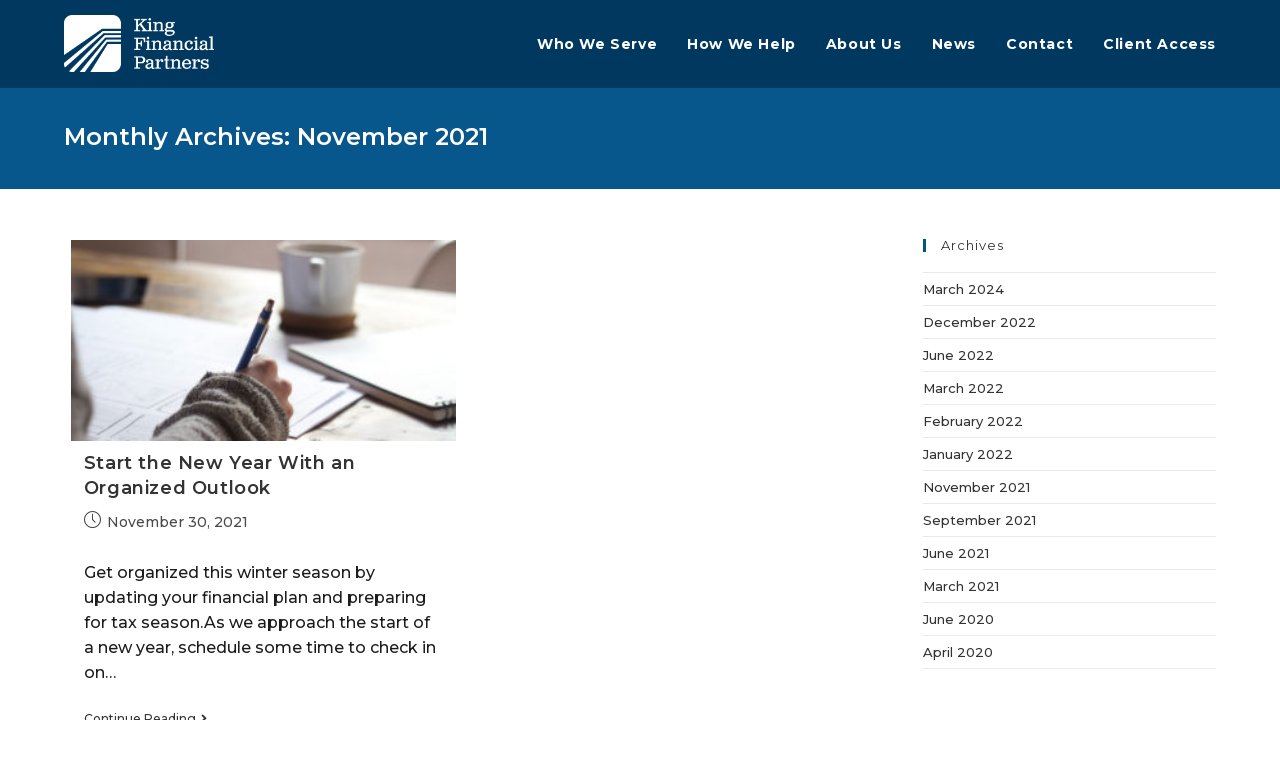

--- FILE ---
content_type: text/html; charset=UTF-8
request_url: https://gokfp.com/2021/11/
body_size: 18461
content:
<!DOCTYPE html>
<html class="html" lang="en-US">
<head>
	<meta charset="UTF-8">
	<link rel="profile" href="https://gmpg.org/xfn/11">

	<meta name='robots' content='noindex, follow' />
	<style>img:is([sizes="auto" i], [sizes^="auto," i]) { contain-intrinsic-size: 3000px 1500px }</style>
	<meta name="viewport" content="width=device-width, initial-scale=1">
	<!-- This site is optimized with the Yoast SEO plugin v20.8 - https://yoast.com/wordpress/plugins/seo/ -->
	<title>November 2021 - King Financial Partners</title>
	<meta property="og:locale" content="en_US" />
	<meta property="og:type" content="website" />
	<meta property="og:title" content="November 2021 - King Financial Partners" />
	<meta property="og:url" content="https://gokfp.com/2021/11/" />
	<meta property="og:site_name" content="King Financial Partners" />
	<meta name="twitter:card" content="summary_large_image" />
	<meta name="twitter:site" content="@kingfinancialrj" />
	<script type="application/ld+json" class="yoast-schema-graph">{"@context":"https://schema.org","@graph":[{"@type":"CollectionPage","@id":"https://gokfp.com/2021/11/","url":"https://gokfp.com/2021/11/","name":"November 2021 - King Financial Partners","isPartOf":{"@id":"https://gokfp.com/#website"},"primaryImageOfPage":{"@id":"https://gokfp.com/2021/11/#primaryimage"},"image":{"@id":"https://gokfp.com/2021/11/#primaryimage"},"thumbnailUrl":"https://gokfp.com/wp-content/uploads/2021/11/kfp_plan.jpg","breadcrumb":{"@id":"https://gokfp.com/2021/11/#breadcrumb"},"inLanguage":"en-US"},{"@type":"ImageObject","inLanguage":"en-US","@id":"https://gokfp.com/2021/11/#primaryimage","url":"https://gokfp.com/wp-content/uploads/2021/11/kfp_plan.jpg","contentUrl":"https://gokfp.com/wp-content/uploads/2021/11/kfp_plan.jpg","width":1200,"height":628},{"@type":"BreadcrumbList","@id":"https://gokfp.com/2021/11/#breadcrumb","itemListElement":[{"@type":"ListItem","position":1,"name":"Home","item":"https://gokfp.com/"},{"@type":"ListItem","position":2,"name":"Archives for November 2021"}]},{"@type":"WebSite","@id":"https://gokfp.com/#website","url":"https://gokfp.com/","name":"King Financial Partners","description":"King Financial Partners, State College, PA financial and retirement planning services","publisher":{"@id":"https://gokfp.com/#organization"},"potentialAction":[{"@type":"SearchAction","target":{"@type":"EntryPoint","urlTemplate":"https://gokfp.com/?s={search_term_string}"},"query-input":"required name=search_term_string"}],"inLanguage":"en-US"},{"@type":"Organization","@id":"https://gokfp.com/#organization","name":"King Financial Partners","url":"https://gokfp.com/","logo":{"@type":"ImageObject","inLanguage":"en-US","@id":"https://gokfp.com/#/schema/logo/image/","url":"https://gokfp.wpengine.com/wp-content/uploads/2019/10/KFP-logo_4.png","contentUrl":"https://gokfp.wpengine.com/wp-content/uploads/2019/10/KFP-logo_4.png","width":792,"height":301,"caption":"King Financial Partners"},"image":{"@id":"https://gokfp.com/#/schema/logo/image/"},"sameAs":["https://www.facebook.com/kingfinancialpartners","https://twitter.com/kingfinancialrj","https://www.linkedin.com/company/kingfinancialpartners"]}]}</script>
	<!-- / Yoast SEO plugin. -->


<link rel="alternate" type="application/rss+xml" title="King Financial Partners &raquo; Feed" href="https://gokfp.com/feed/" />
<link rel="alternate" type="application/rss+xml" title="King Financial Partners &raquo; Comments Feed" href="https://gokfp.com/comments/feed/" />
		<!-- This site uses the Google Analytics by MonsterInsights plugin v8.15 - Using Analytics tracking - https://www.monsterinsights.com/ -->
							<script src="//www.googletagmanager.com/gtag/js?id=UA-163965572-1"  data-cfasync="false" data-wpfc-render="false" async></script>
			<script data-cfasync="false" data-wpfc-render="false">
				var mi_version = '8.15';
				var mi_track_user = true;
				var mi_no_track_reason = '';
				
								var disableStrs = [
										'ga-disable-G-6RVLZTD10H',
															'ga-disable-UA-163965572-1',
									];

				/* Function to detect opted out users */
				function __gtagTrackerIsOptedOut() {
					for (var index = 0; index < disableStrs.length; index++) {
						if (document.cookie.indexOf(disableStrs[index] + '=true') > -1) {
							return true;
						}
					}

					return false;
				}

				/* Disable tracking if the opt-out cookie exists. */
				if (__gtagTrackerIsOptedOut()) {
					for (var index = 0; index < disableStrs.length; index++) {
						window[disableStrs[index]] = true;
					}
				}

				/* Opt-out function */
				function __gtagTrackerOptout() {
					for (var index = 0; index < disableStrs.length; index++) {
						document.cookie = disableStrs[index] + '=true; expires=Thu, 31 Dec 2099 23:59:59 UTC; path=/';
						window[disableStrs[index]] = true;
					}
				}

				if ('undefined' === typeof gaOptout) {
					function gaOptout() {
						__gtagTrackerOptout();
					}
				}
								window.dataLayer = window.dataLayer || [];

				window.MonsterInsightsDualTracker = {
					helpers: {},
					trackers: {},
				};
				if (mi_track_user) {
					function __gtagDataLayer() {
						dataLayer.push(arguments);
					}

					function __gtagTracker(type, name, parameters) {
						if (!parameters) {
							parameters = {};
						}

						if (parameters.send_to) {
							__gtagDataLayer.apply(null, arguments);
							return;
						}

						if (type === 'event') {
														parameters.send_to = monsterinsights_frontend.v4_id;
							var hookName = name;
							if (typeof parameters['event_category'] !== 'undefined') {
								hookName = parameters['event_category'] + ':' + name;
							}

							if (typeof MonsterInsightsDualTracker.trackers[hookName] !== 'undefined') {
								MonsterInsightsDualTracker.trackers[hookName](parameters);
							} else {
								__gtagDataLayer('event', name, parameters);
							}
							
														parameters.send_to = monsterinsights_frontend.ua;
							__gtagDataLayer(type, name, parameters);
													} else {
							__gtagDataLayer.apply(null, arguments);
						}
					}

					__gtagTracker('js', new Date());
					__gtagTracker('set', {
						'developer_id.dZGIzZG': true,
											});
										__gtagTracker('config', 'G-6RVLZTD10H', {"forceSSL":"true","link_attribution":"true"} );
															__gtagTracker('config', 'UA-163965572-1', {"forceSSL":"true","link_attribution":"true"} );
										window.gtag = __gtagTracker;										(function () {
						/* https://developers.google.com/analytics/devguides/collection/analyticsjs/ */
						/* ga and __gaTracker compatibility shim. */
						var noopfn = function () {
							return null;
						};
						var newtracker = function () {
							return new Tracker();
						};
						var Tracker = function () {
							return null;
						};
						var p = Tracker.prototype;
						p.get = noopfn;
						p.set = noopfn;
						p.send = function () {
							var args = Array.prototype.slice.call(arguments);
							args.unshift('send');
							__gaTracker.apply(null, args);
						};
						var __gaTracker = function () {
							var len = arguments.length;
							if (len === 0) {
								return;
							}
							var f = arguments[len - 1];
							if (typeof f !== 'object' || f === null || typeof f.hitCallback !== 'function') {
								if ('send' === arguments[0]) {
									var hitConverted, hitObject = false, action;
									if ('event' === arguments[1]) {
										if ('undefined' !== typeof arguments[3]) {
											hitObject = {
												'eventAction': arguments[3],
												'eventCategory': arguments[2],
												'eventLabel': arguments[4],
												'value': arguments[5] ? arguments[5] : 1,
											}
										}
									}
									if ('pageview' === arguments[1]) {
										if ('undefined' !== typeof arguments[2]) {
											hitObject = {
												'eventAction': 'page_view',
												'page_path': arguments[2],
											}
										}
									}
									if (typeof arguments[2] === 'object') {
										hitObject = arguments[2];
									}
									if (typeof arguments[5] === 'object') {
										Object.assign(hitObject, arguments[5]);
									}
									if ('undefined' !== typeof arguments[1].hitType) {
										hitObject = arguments[1];
										if ('pageview' === hitObject.hitType) {
											hitObject.eventAction = 'page_view';
										}
									}
									if (hitObject) {
										action = 'timing' === arguments[1].hitType ? 'timing_complete' : hitObject.eventAction;
										hitConverted = mapArgs(hitObject);
										__gtagTracker('event', action, hitConverted);
									}
								}
								return;
							}

							function mapArgs(args) {
								var arg, hit = {};
								var gaMap = {
									'eventCategory': 'event_category',
									'eventAction': 'event_action',
									'eventLabel': 'event_label',
									'eventValue': 'event_value',
									'nonInteraction': 'non_interaction',
									'timingCategory': 'event_category',
									'timingVar': 'name',
									'timingValue': 'value',
									'timingLabel': 'event_label',
									'page': 'page_path',
									'location': 'page_location',
									'title': 'page_title',
								};
								for (arg in args) {
																		if (!(!args.hasOwnProperty(arg) || !gaMap.hasOwnProperty(arg))) {
										hit[gaMap[arg]] = args[arg];
									} else {
										hit[arg] = args[arg];
									}
								}
								return hit;
							}

							try {
								f.hitCallback();
							} catch (ex) {
							}
						};
						__gaTracker.create = newtracker;
						__gaTracker.getByName = newtracker;
						__gaTracker.getAll = function () {
							return [];
						};
						__gaTracker.remove = noopfn;
						__gaTracker.loaded = true;
						window['__gaTracker'] = __gaTracker;
					})();
									} else {
										console.log("");
					(function () {
						function __gtagTracker() {
							return null;
						}

						window['__gtagTracker'] = __gtagTracker;
						window['gtag'] = __gtagTracker;
					})();
									}
			</script>
				<!-- / Google Analytics by MonsterInsights -->
		<script>
window._wpemojiSettings = {"baseUrl":"https:\/\/s.w.org\/images\/core\/emoji\/16.0.1\/72x72\/","ext":".png","svgUrl":"https:\/\/s.w.org\/images\/core\/emoji\/16.0.1\/svg\/","svgExt":".svg","source":{"concatemoji":"https:\/\/gokfp.com\/wp-includes\/js\/wp-emoji-release.min.js?ver=6.8.3"}};
/*! This file is auto-generated */
!function(s,n){var o,i,e;function c(e){try{var t={supportTests:e,timestamp:(new Date).valueOf()};sessionStorage.setItem(o,JSON.stringify(t))}catch(e){}}function p(e,t,n){e.clearRect(0,0,e.canvas.width,e.canvas.height),e.fillText(t,0,0);var t=new Uint32Array(e.getImageData(0,0,e.canvas.width,e.canvas.height).data),a=(e.clearRect(0,0,e.canvas.width,e.canvas.height),e.fillText(n,0,0),new Uint32Array(e.getImageData(0,0,e.canvas.width,e.canvas.height).data));return t.every(function(e,t){return e===a[t]})}function u(e,t){e.clearRect(0,0,e.canvas.width,e.canvas.height),e.fillText(t,0,0);for(var n=e.getImageData(16,16,1,1),a=0;a<n.data.length;a++)if(0!==n.data[a])return!1;return!0}function f(e,t,n,a){switch(t){case"flag":return n(e,"\ud83c\udff3\ufe0f\u200d\u26a7\ufe0f","\ud83c\udff3\ufe0f\u200b\u26a7\ufe0f")?!1:!n(e,"\ud83c\udde8\ud83c\uddf6","\ud83c\udde8\u200b\ud83c\uddf6")&&!n(e,"\ud83c\udff4\udb40\udc67\udb40\udc62\udb40\udc65\udb40\udc6e\udb40\udc67\udb40\udc7f","\ud83c\udff4\u200b\udb40\udc67\u200b\udb40\udc62\u200b\udb40\udc65\u200b\udb40\udc6e\u200b\udb40\udc67\u200b\udb40\udc7f");case"emoji":return!a(e,"\ud83e\udedf")}return!1}function g(e,t,n,a){var r="undefined"!=typeof WorkerGlobalScope&&self instanceof WorkerGlobalScope?new OffscreenCanvas(300,150):s.createElement("canvas"),o=r.getContext("2d",{willReadFrequently:!0}),i=(o.textBaseline="top",o.font="600 32px Arial",{});return e.forEach(function(e){i[e]=t(o,e,n,a)}),i}function t(e){var t=s.createElement("script");t.src=e,t.defer=!0,s.head.appendChild(t)}"undefined"!=typeof Promise&&(o="wpEmojiSettingsSupports",i=["flag","emoji"],n.supports={everything:!0,everythingExceptFlag:!0},e=new Promise(function(e){s.addEventListener("DOMContentLoaded",e,{once:!0})}),new Promise(function(t){var n=function(){try{var e=JSON.parse(sessionStorage.getItem(o));if("object"==typeof e&&"number"==typeof e.timestamp&&(new Date).valueOf()<e.timestamp+604800&&"object"==typeof e.supportTests)return e.supportTests}catch(e){}return null}();if(!n){if("undefined"!=typeof Worker&&"undefined"!=typeof OffscreenCanvas&&"undefined"!=typeof URL&&URL.createObjectURL&&"undefined"!=typeof Blob)try{var e="postMessage("+g.toString()+"("+[JSON.stringify(i),f.toString(),p.toString(),u.toString()].join(",")+"));",a=new Blob([e],{type:"text/javascript"}),r=new Worker(URL.createObjectURL(a),{name:"wpTestEmojiSupports"});return void(r.onmessage=function(e){c(n=e.data),r.terminate(),t(n)})}catch(e){}c(n=g(i,f,p,u))}t(n)}).then(function(e){for(var t in e)n.supports[t]=e[t],n.supports.everything=n.supports.everything&&n.supports[t],"flag"!==t&&(n.supports.everythingExceptFlag=n.supports.everythingExceptFlag&&n.supports[t]);n.supports.everythingExceptFlag=n.supports.everythingExceptFlag&&!n.supports.flag,n.DOMReady=!1,n.readyCallback=function(){n.DOMReady=!0}}).then(function(){return e}).then(function(){var e;n.supports.everything||(n.readyCallback(),(e=n.source||{}).concatemoji?t(e.concatemoji):e.wpemoji&&e.twemoji&&(t(e.twemoji),t(e.wpemoji)))}))}((window,document),window._wpemojiSettings);
</script>
<style id='wp-emoji-styles-inline-css'>

	img.wp-smiley, img.emoji {
		display: inline !important;
		border: none !important;
		box-shadow: none !important;
		height: 1em !important;
		width: 1em !important;
		margin: 0 0.07em !important;
		vertical-align: -0.1em !important;
		background: none !important;
		padding: 0 !important;
	}
</style>
<link rel='stylesheet' id='wp-block-library-css' href='https://gokfp.com/wp-includes/css/dist/block-library/style.min.css?ver=6.8.3' media='all' />
<style id='wp-block-library-theme-inline-css'>
.wp-block-audio :where(figcaption){color:#555;font-size:13px;text-align:center}.is-dark-theme .wp-block-audio :where(figcaption){color:#ffffffa6}.wp-block-audio{margin:0 0 1em}.wp-block-code{border:1px solid #ccc;border-radius:4px;font-family:Menlo,Consolas,monaco,monospace;padding:.8em 1em}.wp-block-embed :where(figcaption){color:#555;font-size:13px;text-align:center}.is-dark-theme .wp-block-embed :where(figcaption){color:#ffffffa6}.wp-block-embed{margin:0 0 1em}.blocks-gallery-caption{color:#555;font-size:13px;text-align:center}.is-dark-theme .blocks-gallery-caption{color:#ffffffa6}:root :where(.wp-block-image figcaption){color:#555;font-size:13px;text-align:center}.is-dark-theme :root :where(.wp-block-image figcaption){color:#ffffffa6}.wp-block-image{margin:0 0 1em}.wp-block-pullquote{border-bottom:4px solid;border-top:4px solid;color:currentColor;margin-bottom:1.75em}.wp-block-pullquote cite,.wp-block-pullquote footer,.wp-block-pullquote__citation{color:currentColor;font-size:.8125em;font-style:normal;text-transform:uppercase}.wp-block-quote{border-left:.25em solid;margin:0 0 1.75em;padding-left:1em}.wp-block-quote cite,.wp-block-quote footer{color:currentColor;font-size:.8125em;font-style:normal;position:relative}.wp-block-quote:where(.has-text-align-right){border-left:none;border-right:.25em solid;padding-left:0;padding-right:1em}.wp-block-quote:where(.has-text-align-center){border:none;padding-left:0}.wp-block-quote.is-large,.wp-block-quote.is-style-large,.wp-block-quote:where(.is-style-plain){border:none}.wp-block-search .wp-block-search__label{font-weight:700}.wp-block-search__button{border:1px solid #ccc;padding:.375em .625em}:where(.wp-block-group.has-background){padding:1.25em 2.375em}.wp-block-separator.has-css-opacity{opacity:.4}.wp-block-separator{border:none;border-bottom:2px solid;margin-left:auto;margin-right:auto}.wp-block-separator.has-alpha-channel-opacity{opacity:1}.wp-block-separator:not(.is-style-wide):not(.is-style-dots){width:100px}.wp-block-separator.has-background:not(.is-style-dots){border-bottom:none;height:1px}.wp-block-separator.has-background:not(.is-style-wide):not(.is-style-dots){height:2px}.wp-block-table{margin:0 0 1em}.wp-block-table td,.wp-block-table th{word-break:normal}.wp-block-table :where(figcaption){color:#555;font-size:13px;text-align:center}.is-dark-theme .wp-block-table :where(figcaption){color:#ffffffa6}.wp-block-video :where(figcaption){color:#555;font-size:13px;text-align:center}.is-dark-theme .wp-block-video :where(figcaption){color:#ffffffa6}.wp-block-video{margin:0 0 1em}:root :where(.wp-block-template-part.has-background){margin-bottom:0;margin-top:0;padding:1.25em 2.375em}
</style>
<style id='classic-theme-styles-inline-css'>
/*! This file is auto-generated */
.wp-block-button__link{color:#fff;background-color:#32373c;border-radius:9999px;box-shadow:none;text-decoration:none;padding:calc(.667em + 2px) calc(1.333em + 2px);font-size:1.125em}.wp-block-file__button{background:#32373c;color:#fff;text-decoration:none}
</style>
<style id='global-styles-inline-css'>
:root{--wp--preset--aspect-ratio--square: 1;--wp--preset--aspect-ratio--4-3: 4/3;--wp--preset--aspect-ratio--3-4: 3/4;--wp--preset--aspect-ratio--3-2: 3/2;--wp--preset--aspect-ratio--2-3: 2/3;--wp--preset--aspect-ratio--16-9: 16/9;--wp--preset--aspect-ratio--9-16: 9/16;--wp--preset--color--black: #000000;--wp--preset--color--cyan-bluish-gray: #abb8c3;--wp--preset--color--white: #ffffff;--wp--preset--color--pale-pink: #f78da7;--wp--preset--color--vivid-red: #cf2e2e;--wp--preset--color--luminous-vivid-orange: #ff6900;--wp--preset--color--luminous-vivid-amber: #fcb900;--wp--preset--color--light-green-cyan: #7bdcb5;--wp--preset--color--vivid-green-cyan: #00d084;--wp--preset--color--pale-cyan-blue: #8ed1fc;--wp--preset--color--vivid-cyan-blue: #0693e3;--wp--preset--color--vivid-purple: #9b51e0;--wp--preset--gradient--vivid-cyan-blue-to-vivid-purple: linear-gradient(135deg,rgba(6,147,227,1) 0%,rgb(155,81,224) 100%);--wp--preset--gradient--light-green-cyan-to-vivid-green-cyan: linear-gradient(135deg,rgb(122,220,180) 0%,rgb(0,208,130) 100%);--wp--preset--gradient--luminous-vivid-amber-to-luminous-vivid-orange: linear-gradient(135deg,rgba(252,185,0,1) 0%,rgba(255,105,0,1) 100%);--wp--preset--gradient--luminous-vivid-orange-to-vivid-red: linear-gradient(135deg,rgba(255,105,0,1) 0%,rgb(207,46,46) 100%);--wp--preset--gradient--very-light-gray-to-cyan-bluish-gray: linear-gradient(135deg,rgb(238,238,238) 0%,rgb(169,184,195) 100%);--wp--preset--gradient--cool-to-warm-spectrum: linear-gradient(135deg,rgb(74,234,220) 0%,rgb(151,120,209) 20%,rgb(207,42,186) 40%,rgb(238,44,130) 60%,rgb(251,105,98) 80%,rgb(254,248,76) 100%);--wp--preset--gradient--blush-light-purple: linear-gradient(135deg,rgb(255,206,236) 0%,rgb(152,150,240) 100%);--wp--preset--gradient--blush-bordeaux: linear-gradient(135deg,rgb(254,205,165) 0%,rgb(254,45,45) 50%,rgb(107,0,62) 100%);--wp--preset--gradient--luminous-dusk: linear-gradient(135deg,rgb(255,203,112) 0%,rgb(199,81,192) 50%,rgb(65,88,208) 100%);--wp--preset--gradient--pale-ocean: linear-gradient(135deg,rgb(255,245,203) 0%,rgb(182,227,212) 50%,rgb(51,167,181) 100%);--wp--preset--gradient--electric-grass: linear-gradient(135deg,rgb(202,248,128) 0%,rgb(113,206,126) 100%);--wp--preset--gradient--midnight: linear-gradient(135deg,rgb(2,3,129) 0%,rgb(40,116,252) 100%);--wp--preset--font-size--small: 13px;--wp--preset--font-size--medium: 20px;--wp--preset--font-size--large: 36px;--wp--preset--font-size--x-large: 42px;--wp--preset--spacing--20: 0.44rem;--wp--preset--spacing--30: 0.67rem;--wp--preset--spacing--40: 1rem;--wp--preset--spacing--50: 1.5rem;--wp--preset--spacing--60: 2.25rem;--wp--preset--spacing--70: 3.38rem;--wp--preset--spacing--80: 5.06rem;--wp--preset--shadow--natural: 6px 6px 9px rgba(0, 0, 0, 0.2);--wp--preset--shadow--deep: 12px 12px 50px rgba(0, 0, 0, 0.4);--wp--preset--shadow--sharp: 6px 6px 0px rgba(0, 0, 0, 0.2);--wp--preset--shadow--outlined: 6px 6px 0px -3px rgba(255, 255, 255, 1), 6px 6px rgba(0, 0, 0, 1);--wp--preset--shadow--crisp: 6px 6px 0px rgba(0, 0, 0, 1);}:where(.is-layout-flex){gap: 0.5em;}:where(.is-layout-grid){gap: 0.5em;}body .is-layout-flex{display: flex;}.is-layout-flex{flex-wrap: wrap;align-items: center;}.is-layout-flex > :is(*, div){margin: 0;}body .is-layout-grid{display: grid;}.is-layout-grid > :is(*, div){margin: 0;}:where(.wp-block-columns.is-layout-flex){gap: 2em;}:where(.wp-block-columns.is-layout-grid){gap: 2em;}:where(.wp-block-post-template.is-layout-flex){gap: 1.25em;}:where(.wp-block-post-template.is-layout-grid){gap: 1.25em;}.has-black-color{color: var(--wp--preset--color--black) !important;}.has-cyan-bluish-gray-color{color: var(--wp--preset--color--cyan-bluish-gray) !important;}.has-white-color{color: var(--wp--preset--color--white) !important;}.has-pale-pink-color{color: var(--wp--preset--color--pale-pink) !important;}.has-vivid-red-color{color: var(--wp--preset--color--vivid-red) !important;}.has-luminous-vivid-orange-color{color: var(--wp--preset--color--luminous-vivid-orange) !important;}.has-luminous-vivid-amber-color{color: var(--wp--preset--color--luminous-vivid-amber) !important;}.has-light-green-cyan-color{color: var(--wp--preset--color--light-green-cyan) !important;}.has-vivid-green-cyan-color{color: var(--wp--preset--color--vivid-green-cyan) !important;}.has-pale-cyan-blue-color{color: var(--wp--preset--color--pale-cyan-blue) !important;}.has-vivid-cyan-blue-color{color: var(--wp--preset--color--vivid-cyan-blue) !important;}.has-vivid-purple-color{color: var(--wp--preset--color--vivid-purple) !important;}.has-black-background-color{background-color: var(--wp--preset--color--black) !important;}.has-cyan-bluish-gray-background-color{background-color: var(--wp--preset--color--cyan-bluish-gray) !important;}.has-white-background-color{background-color: var(--wp--preset--color--white) !important;}.has-pale-pink-background-color{background-color: var(--wp--preset--color--pale-pink) !important;}.has-vivid-red-background-color{background-color: var(--wp--preset--color--vivid-red) !important;}.has-luminous-vivid-orange-background-color{background-color: var(--wp--preset--color--luminous-vivid-orange) !important;}.has-luminous-vivid-amber-background-color{background-color: var(--wp--preset--color--luminous-vivid-amber) !important;}.has-light-green-cyan-background-color{background-color: var(--wp--preset--color--light-green-cyan) !important;}.has-vivid-green-cyan-background-color{background-color: var(--wp--preset--color--vivid-green-cyan) !important;}.has-pale-cyan-blue-background-color{background-color: var(--wp--preset--color--pale-cyan-blue) !important;}.has-vivid-cyan-blue-background-color{background-color: var(--wp--preset--color--vivid-cyan-blue) !important;}.has-vivid-purple-background-color{background-color: var(--wp--preset--color--vivid-purple) !important;}.has-black-border-color{border-color: var(--wp--preset--color--black) !important;}.has-cyan-bluish-gray-border-color{border-color: var(--wp--preset--color--cyan-bluish-gray) !important;}.has-white-border-color{border-color: var(--wp--preset--color--white) !important;}.has-pale-pink-border-color{border-color: var(--wp--preset--color--pale-pink) !important;}.has-vivid-red-border-color{border-color: var(--wp--preset--color--vivid-red) !important;}.has-luminous-vivid-orange-border-color{border-color: var(--wp--preset--color--luminous-vivid-orange) !important;}.has-luminous-vivid-amber-border-color{border-color: var(--wp--preset--color--luminous-vivid-amber) !important;}.has-light-green-cyan-border-color{border-color: var(--wp--preset--color--light-green-cyan) !important;}.has-vivid-green-cyan-border-color{border-color: var(--wp--preset--color--vivid-green-cyan) !important;}.has-pale-cyan-blue-border-color{border-color: var(--wp--preset--color--pale-cyan-blue) !important;}.has-vivid-cyan-blue-border-color{border-color: var(--wp--preset--color--vivid-cyan-blue) !important;}.has-vivid-purple-border-color{border-color: var(--wp--preset--color--vivid-purple) !important;}.has-vivid-cyan-blue-to-vivid-purple-gradient-background{background: var(--wp--preset--gradient--vivid-cyan-blue-to-vivid-purple) !important;}.has-light-green-cyan-to-vivid-green-cyan-gradient-background{background: var(--wp--preset--gradient--light-green-cyan-to-vivid-green-cyan) !important;}.has-luminous-vivid-amber-to-luminous-vivid-orange-gradient-background{background: var(--wp--preset--gradient--luminous-vivid-amber-to-luminous-vivid-orange) !important;}.has-luminous-vivid-orange-to-vivid-red-gradient-background{background: var(--wp--preset--gradient--luminous-vivid-orange-to-vivid-red) !important;}.has-very-light-gray-to-cyan-bluish-gray-gradient-background{background: var(--wp--preset--gradient--very-light-gray-to-cyan-bluish-gray) !important;}.has-cool-to-warm-spectrum-gradient-background{background: var(--wp--preset--gradient--cool-to-warm-spectrum) !important;}.has-blush-light-purple-gradient-background{background: var(--wp--preset--gradient--blush-light-purple) !important;}.has-blush-bordeaux-gradient-background{background: var(--wp--preset--gradient--blush-bordeaux) !important;}.has-luminous-dusk-gradient-background{background: var(--wp--preset--gradient--luminous-dusk) !important;}.has-pale-ocean-gradient-background{background: var(--wp--preset--gradient--pale-ocean) !important;}.has-electric-grass-gradient-background{background: var(--wp--preset--gradient--electric-grass) !important;}.has-midnight-gradient-background{background: var(--wp--preset--gradient--midnight) !important;}.has-small-font-size{font-size: var(--wp--preset--font-size--small) !important;}.has-medium-font-size{font-size: var(--wp--preset--font-size--medium) !important;}.has-large-font-size{font-size: var(--wp--preset--font-size--large) !important;}.has-x-large-font-size{font-size: var(--wp--preset--font-size--x-large) !important;}
:where(.wp-block-post-template.is-layout-flex){gap: 1.25em;}:where(.wp-block-post-template.is-layout-grid){gap: 1.25em;}
:where(.wp-block-columns.is-layout-flex){gap: 2em;}:where(.wp-block-columns.is-layout-grid){gap: 2em;}
:root :where(.wp-block-pullquote){font-size: 1.5em;line-height: 1.6;}
</style>
<link rel='stylesheet' id='font-awesome-css' href='https://gokfp.com/wp-content/themes/oceanwp/assets/fonts/fontawesome/css/all.min.css?ver=5.15.1' media='all' />
<link rel='stylesheet' id='simple-line-icons-css' href='https://gokfp.com/wp-content/themes/oceanwp/assets/css/third/simple-line-icons.min.css?ver=2.4.0' media='all' />
<link rel='stylesheet' id='oceanwp-style-css' href='https://gokfp.com/wp-content/themes/oceanwp/assets/css/style.min.css?ver=3.4.4' media='all' />
<link rel='stylesheet' id='oceanwp-google-font-montserrat-css' href='https://gokfp.com/wp-content/uploads/oceanwp-webfonts-css/7b1d26ddb75797f9245819cf59fa8557.css?ver=6.8.3' media='all' />
<link rel='stylesheet' id='elementor-icons-css' href='https://gokfp.com/wp-content/plugins/elementor/assets/lib/eicons/css/elementor-icons.min.css?ver=5.20.0' media='all' />
<link rel='stylesheet' id='elementor-frontend-legacy-css' href='https://gokfp.com/wp-content/plugins/elementor/assets/css/frontend-legacy.min.css?ver=3.13.4' media='all' />
<link rel='stylesheet' id='elementor-frontend-css' href='https://gokfp.com/wp-content/plugins/elementor/assets/css/frontend.min.css?ver=3.13.4' media='all' />
<link rel='stylesheet' id='swiper-css' href='https://gokfp.com/wp-content/plugins/elementor/assets/lib/swiper/css/swiper.min.css?ver=5.3.6' media='all' />
<link rel='stylesheet' id='elementor-post-585-css' href='https://gokfp.com/wp-content/uploads/elementor/css/post-585.css?ver=1685729255' media='all' />
<link rel='stylesheet' id='elementor-pro-css' href='https://gokfp.com/wp-content/plugins/elementor-pro/assets/css/frontend.min.css?ver=3.13.2' media='all' />
<link rel='stylesheet' id='elementor-global-css' href='https://gokfp.com/wp-content/uploads/elementor/css/global.css?ver=1685729289' media='all' />
<link rel='stylesheet' id='oe-widgets-style-css' href='https://gokfp.com/wp-content/plugins/ocean-extra/assets/css/widgets.css?ver=6.8.3' media='all' />
<link rel='stylesheet' id='ops-swiper-css' href='https://gokfp.com/wp-content/plugins/ocean-posts-slider/assets/vendors/swiper/swiper-bundle.min.css?ver=6.8.3' media='all' />
<link rel='stylesheet' id='ops-styles-css' href='https://gokfp.com/wp-content/plugins/ocean-posts-slider/assets/css/style.min.css?ver=6.8.3' media='all' />
<link rel='stylesheet' id='ofc-style-css' href='https://gokfp.com/wp-content/plugins/ocean-footer-callout/assets/css/style.min.css?ver=6.8.3' media='all' />
<link rel='stylesheet' id='ow-perfect-scrollbar-css' href='https://gokfp.com/wp-content/themes/oceanwp/assets/css/third/perfect-scrollbar.css?ver=1.5.0' media='all' />
<link rel='stylesheet' id='osp-side-panel-style-css' href='https://gokfp.com/wp-content/plugins/ocean-side-panel/assets/css/style.min.css?ver=6.8.3' media='all' />
<link rel='stylesheet' id='osh-styles-css' href='https://gokfp.com/wp-content/plugins/ocean-sticky-header/assets/css/style.min.css?ver=6.8.3' media='all' />
<link rel='stylesheet' id='google-fonts-1-css' href='https://fonts.googleapis.com/css?family=Roboto%3A100%2C100italic%2C200%2C200italic%2C300%2C300italic%2C400%2C400italic%2C500%2C500italic%2C600%2C600italic%2C700%2C700italic%2C800%2C800italic%2C900%2C900italic%7CRoboto+Slab%3A100%2C100italic%2C200%2C200italic%2C300%2C300italic%2C400%2C400italic%2C500%2C500italic%2C600%2C600italic%2C700%2C700italic%2C800%2C800italic%2C900%2C900italic&#038;display=auto&#038;ver=6.8.3' media='all' />
<link rel="preconnect" href="https://fonts.gstatic.com/" crossorigin><!--n2css--><script src="https://gokfp.com/wp-content/plugins/google-analytics-for-wordpress/assets/js/frontend-gtag.min.js?ver=8.15" id="monsterinsights-frontend-script-js"></script>
<script data-cfasync="false" data-wpfc-render="false" id='monsterinsights-frontend-script-js-extra'>var monsterinsights_frontend = {"js_events_tracking":"true","download_extensions":"doc,pdf,ppt,zip,xls,docx,pptx,xlsx","inbound_paths":"[{\"path\":\"\\\/go\\\/\",\"label\":\"affiliate\"},{\"path\":\"\\\/recommend\\\/\",\"label\":\"affiliate\"}]","home_url":"https:\/\/gokfp.com","hash_tracking":"false","ua":"UA-163965572-1","v4_id":"G-6RVLZTD10H"};</script>
<script src="https://gokfp.com/wp-includes/js/jquery/jquery.min.js?ver=3.7.1" id="jquery-core-js"></script>
<script src="https://gokfp.com/wp-includes/js/jquery/jquery-migrate.min.js?ver=3.4.1" id="jquery-migrate-js"></script>
<link rel="https://api.w.org/" href="https://gokfp.com/wp-json/" /><link rel="EditURI" type="application/rsd+xml" title="RSD" href="https://gokfp.com/xmlrpc.php?rsd" />
<meta name="generator" content="Elementor 3.13.4; features: a11y_improvements, additional_custom_breakpoints; settings: css_print_method-external, google_font-enabled, font_display-auto">
<!-- OceanWP CSS -->
<style type="text/css">
.page-header{background-color:#08578c}/* General CSS */a:hover,a.light:hover,.theme-heading .text::before,.theme-heading .text::after,#top-bar-content >a:hover,#top-bar-social li.oceanwp-email a:hover,#site-navigation-wrap .dropdown-menu >li >a:hover,#site-header.medium-header #medium-searchform button:hover,.oceanwp-mobile-menu-icon a:hover,.blog-entry.post .blog-entry-header .entry-title a:hover,.blog-entry.post .blog-entry-readmore a:hover,.blog-entry.thumbnail-entry .blog-entry-category a,ul.meta li a:hover,.dropcap,.single nav.post-navigation .nav-links .title,body .related-post-title a:hover,body #wp-calendar caption,body .contact-info-widget.default i,body .contact-info-widget.big-icons i,body .custom-links-widget .oceanwp-custom-links li a:hover,body .custom-links-widget .oceanwp-custom-links li a:hover:before,body .posts-thumbnails-widget li a:hover,body .social-widget li.oceanwp-email a:hover,.comment-author .comment-meta .comment-reply-link,#respond #cancel-comment-reply-link:hover,#footer-widgets .footer-box a:hover,#footer-bottom a:hover,#footer-bottom #footer-bottom-menu a:hover,.sidr a:hover,.sidr-class-dropdown-toggle:hover,.sidr-class-menu-item-has-children.active >a,.sidr-class-menu-item-has-children.active >a >.sidr-class-dropdown-toggle,input[type=checkbox]:checked:before,.oceanwp-post-list.one .oceanwp-post-category:hover,.oceanwp-post-list.one .oceanwp-post-category:hover a,.oceanwp-post-list.two .slick-arrow:hover,.oceanwp-post-list.two article:hover .oceanwp-post-category,.oceanwp-post-list.two article:hover .oceanwp-post-category a{color:#005882}.single nav.post-navigation .nav-links .title .owp-icon use,.blog-entry.post .blog-entry-readmore a:hover .owp-icon use,body .contact-info-widget.default .owp-icon use,body .contact-info-widget.big-icons .owp-icon use{stroke:#005882}input[type="button"],input[type="reset"],input[type="submit"],button[type="submit"],.button,#site-navigation-wrap .dropdown-menu >li.btn >a >span,.thumbnail:hover i,.post-quote-content,.omw-modal .omw-close-modal,body .contact-info-widget.big-icons li:hover i,body div.wpforms-container-full .wpforms-form input[type=submit],body div.wpforms-container-full .wpforms-form button[type=submit],body div.wpforms-container-full .wpforms-form .wpforms-page-button,.oceanwp-post-list.one .readmore:hover,.oceanwp-post-list.one .oceanwp-post-category,.oceanwp-post-list.two .oceanwp-post-category,.oceanwp-post-list.two article:hover .slide-overlay-wrap{background-color:#005882}.thumbnail:hover .link-post-svg-icon{background-color:#005882}body .contact-info-widget.big-icons li:hover .owp-icon{background-color:#005882}.widget-title{border-color:#005882}blockquote{border-color:#005882}#searchform-dropdown{border-color:#005882}.dropdown-menu .sub-menu{border-color:#005882}.blog-entry.large-entry .blog-entry-readmore a:hover{border-color:#005882}.oceanwp-newsletter-form-wrap input[type="email"]:focus{border-color:#005882}.social-widget li.oceanwp-email a:hover{border-color:#005882}#respond #cancel-comment-reply-link:hover{border-color:#005882}body .contact-info-widget.big-icons li:hover i{border-color:#005882}#footer-widgets .oceanwp-newsletter-form-wrap input[type="email"]:focus{border-color:#005882}.oceanwp-post-list.one .readmore:hover{border-color:#005882}blockquote,.wp-block-quote{border-left-color:#005882}body .contact-info-widget.big-icons li:hover .owp-icon{border-color:#005882}input[type="button"]:hover,input[type="reset"]:hover,input[type="submit"]:hover,button[type="submit"]:hover,input[type="button"]:focus,input[type="reset"]:focus,input[type="submit"]:focus,button[type="submit"]:focus,.button:hover,.button:focus,#site-navigation-wrap .dropdown-menu >li.btn >a:hover >span,.post-quote-author,.omw-modal .omw-close-modal:hover,body div.wpforms-container-full .wpforms-form input[type=submit]:hover,body div.wpforms-container-full .wpforms-form button[type=submit]:hover,body div.wpforms-container-full .wpforms-form .wpforms-page-button:hover{background-color:#005882}table th,table td,hr,.content-area,body.content-left-sidebar #content-wrap .content-area,.content-left-sidebar .content-area,#top-bar-wrap,#site-header,#site-header.top-header #search-toggle,.dropdown-menu ul li,.centered-minimal-page-header,.blog-entry.post,.blog-entry.grid-entry .blog-entry-inner,.blog-entry.thumbnail-entry .blog-entry-bottom,.single-post .entry-title,.single .entry-share-wrap .entry-share,.single .entry-share,.single .entry-share ul li a,.single nav.post-navigation,.single nav.post-navigation .nav-links .nav-previous,#author-bio,#author-bio .author-bio-avatar,#author-bio .author-bio-social li a,#related-posts,#comments,.comment-body,#respond #cancel-comment-reply-link,#blog-entries .type-page,.page-numbers a,.page-numbers span:not(.elementor-screen-only),.page-links span,body #wp-calendar caption,body #wp-calendar th,body #wp-calendar tbody,body .contact-info-widget.default i,body .contact-info-widget.big-icons i,body .posts-thumbnails-widget li,body .tagcloud a{border-color:#ffffff}body .contact-info-widget.big-icons .owp-icon,body .contact-info-widget.default .owp-icon{border-color:#ffffff}.page-header .page-header-title,.page-header.background-image-page-header .page-header-title{color:#ffffff}/* Header CSS */#site-logo #site-logo-inner,.oceanwp-social-menu .social-menu-inner,#site-header.full_screen-header .menu-bar-inner,.after-header-content .after-header-content-inner{height:88px}#site-navigation-wrap .dropdown-menu >li >a,.oceanwp-mobile-menu-icon a,.mobile-menu-close,.after-header-content-inner >a{line-height:88px}#site-header{border-color:#ffffff}#site-header.transparent-header{background-color:#003860}#site-header.has-header-media .overlay-header-media{background-color:#ffffff}#site-logo #site-logo-inner a img,#site-header.center-header #site-navigation-wrap .middle-site-logo a img{max-width:150px}#site-header #site-logo #site-logo-inner a img,#site-header.center-header #site-navigation-wrap .middle-site-logo a img{max-height:150px}.effect-one #site-navigation-wrap .dropdown-menu >li >a.menu-link >span:after,.effect-three #site-navigation-wrap .dropdown-menu >li >a.menu-link >span:after,.effect-five #site-navigation-wrap .dropdown-menu >li >a.menu-link >span:before,.effect-five #site-navigation-wrap .dropdown-menu >li >a.menu-link >span:after,.effect-nine #site-navigation-wrap .dropdown-menu >li >a.menu-link >span:before,.effect-nine #site-navigation-wrap .dropdown-menu >li >a.menu-link >span:after{background-color:#003860}.effect-four #site-navigation-wrap .dropdown-menu >li >a.menu-link >span:before,.effect-four #site-navigation-wrap .dropdown-menu >li >a.menu-link >span:after,.effect-seven #site-navigation-wrap .dropdown-menu >li >a.menu-link:hover >span:after,.effect-seven #site-navigation-wrap .dropdown-menu >li.sfHover >a.menu-link >span:after{color:#003860}.effect-seven #site-navigation-wrap .dropdown-menu >li >a.menu-link:hover >span:after,.effect-seven #site-navigation-wrap .dropdown-menu >li.sfHover >a.menu-link >span:after{text-shadow:10px 0 #003860,-10px 0 #003860}#site-navigation-wrap .dropdown-menu >li >a,.oceanwp-mobile-menu-icon a,#searchform-header-replace-close{color:#ffffff}#site-navigation-wrap .dropdown-menu >li >a .owp-icon use,.oceanwp-mobile-menu-icon a .owp-icon use,#searchform-header-replace-close .owp-icon use{stroke:#ffffff}#site-navigation-wrap .dropdown-menu >li >a:hover,.oceanwp-mobile-menu-icon a:hover,#searchform-header-replace-close:hover{color:#ffffff}#site-navigation-wrap .dropdown-menu >li >a:hover .owp-icon use,.oceanwp-mobile-menu-icon a:hover .owp-icon use,#searchform-header-replace-close:hover .owp-icon use{stroke:#ffffff}#site-navigation-wrap .dropdown-menu >li >a{background-color:rgba(255,255,255,0)}/* Top Bar CSS */#top-bar{padding:14px 0 11px 0}#top-bar-wrap{border-color:rgba(255,255,255,0)}#top-bar-wrap,#top-bar-content strong{color:#ffffff}#top-bar-content a,#top-bar-social-alt a{color:#044c70}#top-bar-social li a{color:#08578c}#top-bar-social li a .owp-icon use{stroke:#08578c}/* Footer Widgets CSS */#footer-widgets{background-color:#204870}/* Footer Bottom CSS */#footer-bottom{background-color:#edcd31}#footer-bottom,#footer-bottom p{color:#08578c}/* Footer Callout CSS */#footer-callout-wrap{padding:0}#footer-callout-wrap{background-color:#003860}/* Side Panel CSS */#side-panel-wrap a.side-panel-btn{background-color:#efd421}#side-panel-wrap a.side-panel-btn,#side-panel-wrap a.side-panel-btn:hover{color:#055387}#side-panel-wrap a.side-panel-btn .owp-icon use,#side-panel-wrap a.side-panel-btn:hover .owp-icon use{stroke:#055387}#side-panel-wrap a.side-panel-btn{border-color:rgba(255,255,255,0)}#side-panel-wrap #side-panel-content{padding:20px 30px 30px 30px}/* Sticky Header CSS */.is-sticky #site-header.shrink-header #site-logo #site-logo-inner,.is-sticky #site-header.shrink-header .oceanwp-social-menu .social-menu-inner,.is-sticky #site-header.shrink-header.full_screen-header .menu-bar-inner,.after-header-content .after-header-content-inner{height:77px}.is-sticky #site-header.shrink-header #site-navigation-wrap .dropdown-menu >li >a,.is-sticky #site-header.shrink-header .oceanwp-mobile-menu-icon a,.after-header-content .after-header-content-inner >a,.after-header-content .after-header-content-inner >div >a{line-height:77px}.is-sticky #site-header,.ocean-sticky-top-bar-holder.is-sticky #top-bar-wrap,.is-sticky .header-top{opacity:1}.is-sticky #site-navigation-wrap .dropdown-menu >li >a,.is-sticky .oceanwp-mobile-menu-icon a,.is-sticky #searchform-header-replace-close{color:#08578c}.is-sticky #site-navigation-wrap .dropdown-menu >li >a:hover,.is-sticky .oceanwp-mobile-menu-icon a:hover,.is-sticky #searchform-header-replace-close:hover{color:#08578c}.is-sticky #site-navigation-wrap .dropdown-menu >.current-menu-item >a,.is-sticky #site-navigation-wrap .dropdown-menu >.current-menu-parent >a >span,.is-sticky #site-navigation-wrap .dropdown-menu >.current-menu-item >a:hover,.is-sticky #site-navigation-wrap .dropdown-menu >.current-menu-parent >a:hover >span{color:rgba(0,84,140,0.54)}.is-sticky #site-navigation-wrap .dropdown-menu >li >a:hover,.is-sticky #site-navigation-wrap .dropdown-menu >li.sfHover >a{background-color:rgba(255,255,255,0)}/* Typography CSS */body{font-family:Montserrat;font-weight:500;font-size:16px;color:#1c1c1c;line-height:1.6}#top-bar-content,#top-bar-social-alt{font-family:Montserrat;font-weight:600;font-size:11px;line-height:0.7;text-transform:uppercase}#site-navigation-wrap .dropdown-menu >li >a,#site-header.full_screen-header .fs-dropdown-menu >li >a,#site-header.top-header #site-navigation-wrap .dropdown-menu >li >a,#site-header.center-header #site-navigation-wrap .dropdown-menu >li >a,#site-header.medium-header #site-navigation-wrap .dropdown-menu >li >a,.oceanwp-mobile-menu-icon a{font-family:Montserrat;font-weight:700;font-size:14px}.page-header .page-header-title,.page-header.background-image-page-header .page-header-title{font-family:Montserrat;font-weight:600}
</style></head>

<body class="archive date wp-custom-logo wp-embed-responsive wp-theme-oceanwp oceanwp-theme dropdown-mobile has-transparent-header no-header-border default-breakpoint has-sidebar content-right-sidebar has-blog-grid osp-right osp-no-breakpoint elementor-default elementor-kit-585" itemscope="itemscope" itemtype="https://schema.org/WebPage">

	
	
	<div id="outer-wrap" class="site clr">

		<a class="skip-link screen-reader-text" href="#main">Skip to content</a>

		
		<div id="wrap" class="clr">

			
				<div id="transparent-header-wrap" class="clr">
	
<header id="site-header" class="transparent-header clr fixed-scroll shrink-header" data-height="77" itemscope="itemscope" itemtype="https://schema.org/WPHeader" role="banner">

	
					
			<div id="site-header-inner" class="clr container">

				
				

<div id="site-logo" class="clr has-sticky-logo" itemscope itemtype="https://schema.org/Brand" >

	
	<div id="site-logo-inner" class="clr">

		<a href="https://gokfp.com/" class="custom-logo-link" rel="home"><img width="979" height="372" src="https://gokfp.com/wp-content/uploads/2019/10/KFP-logo_6.png" class="custom-logo" alt="King Financial Partners" decoding="async" fetchpriority="high" srcset="https://gokfp.com/wp-content/uploads/2019/10/KFP-logo_6.png 1x, https://gokfp.wpengine.com/wp-content/uploads/2019/10/KFP-logo_6.png 2x" sizes="(max-width: 979px) 100vw, 979px" /></a><a href="https://gokfp.com/" class="sticky-logo-link" rel="home" itemprop="url"><img src="https://gokfp.wpengine.com/wp-content/uploads/2019/10/KFP-logo_5.png" class="sticky-logo" width="" height="" alt="" itemprop="url" srcset="https://gokfp.wpengine.com/wp-content/uploads/2019/10/KFP-logo_5.png 1x, https://gokfp.wpengine.com/wp-content/uploads/2019/10/KFP-logo_5.png 2x"/></a>
	</div><!-- #site-logo-inner -->

	
	
</div><!-- #site-logo -->

			<div id="site-navigation-wrap" class="clr">
			
			
			
			<nav id="site-navigation" class="navigation main-navigation clr" itemscope="itemscope" itemtype="https://schema.org/SiteNavigationElement" role="navigation" >

				<ul id="menu-main-menu" class="main-menu dropdown-menu sf-menu"><li id="menu-item-27" class="menu-item menu-item-type-post_type menu-item-object-page menu-item-27"><a href="https://gokfp.com/who-we-serve/" class="menu-link"><span class="text-wrap">Who We Serve</span></a></li><li id="menu-item-25" class="menu-item menu-item-type-post_type menu-item-object-page menu-item-25"><a href="https://gokfp.com/how-we-help/" class="menu-link"><span class="text-wrap">How We Help</span></a></li><li id="menu-item-23" class="menu-item menu-item-type-post_type menu-item-object-page menu-item-23"><a href="https://gokfp.com/about-us/" class="menu-link"><span class="text-wrap">About Us</span></a></li><li id="menu-item-26" class="menu-item menu-item-type-post_type menu-item-object-page menu-item-26"><a href="https://gokfp.com/news/" class="menu-link"><span class="text-wrap">News</span></a></li><li id="menu-item-43" class="menu-item menu-item-type-post_type menu-item-object-page menu-item-43"><a href="https://gokfp.com/contact/" class="menu-link"><span class="text-wrap">Contact</span></a></li><li id="menu-item-42" class="menu-item menu-item-type-post_type menu-item-object-page menu-item-42"><a href="https://gokfp.com/client-access/" class="menu-link"><span class="text-wrap">Client Access</span></a></li></ul>
			</nav><!-- #site-navigation -->

			
			
					</div><!-- #site-navigation-wrap -->
			
		
	
				
	
	<div class="oceanwp-mobile-menu-icon clr mobile-right">

		
		
		
		<a href="https://gokfp.com/#mobile-menu-toggle" class="mobile-menu"  aria-label="Mobile Menu">
							<i class="fa fa-bars" aria-hidden="true"></i>
								<span class="oceanwp-text">Menu</span>
				<span class="oceanwp-close-text">Close</span>
						</a>

		
		
		
	</div><!-- #oceanwp-mobile-menu-navbar -->

	

			</div><!-- #site-header-inner -->

			
<div id="mobile-dropdown" class="clr" >

	<nav class="clr" itemscope="itemscope" itemtype="https://schema.org/SiteNavigationElement">

		
	<div id="mobile-nav" class="navigation clr">

		<ul id="menu-main-menu-1" class="menu"><li class="menu-item menu-item-type-post_type menu-item-object-page menu-item-27"><a href="https://gokfp.com/who-we-serve/">Who We Serve</a></li>
<li class="menu-item menu-item-type-post_type menu-item-object-page menu-item-25"><a href="https://gokfp.com/how-we-help/">How We Help</a></li>
<li class="menu-item menu-item-type-post_type menu-item-object-page menu-item-23"><a href="https://gokfp.com/about-us/">About Us</a></li>
<li class="menu-item menu-item-type-post_type menu-item-object-page menu-item-26"><a href="https://gokfp.com/news/">News</a></li>
<li class="menu-item menu-item-type-post_type menu-item-object-page menu-item-43"><a href="https://gokfp.com/contact/">Contact</a></li>
<li class="menu-item menu-item-type-post_type menu-item-object-page menu-item-42"><a href="https://gokfp.com/client-access/">Client Access</a></li>
</ul>
	</div>


	</nav>

</div>

			
			
		
		
</header><!-- #site-header -->

	</div>
	
			
			<main id="main" class="site-main clr"  role="main">

				

<header class="page-header">

	
	<div class="container clr page-header-inner">

		
			<h1 class="page-header-title clr" itemprop="headline">Monthly Archives: November 2021</h1>

			
		
		
	</div><!-- .page-header-inner -->

	
	
</header><!-- .page-header -->


	
	<div id="content-wrap" class="container clr">

		
		<div id="primary" class="content-area clr">

			
			<div id="content" class="site-content clr">

				
										<div id="blog-entries" class="entries clr oceanwp-row blog-grid blog-equal-heights">

							
							
								
								
	<article id="post-720" class="blog-entry clr col span_1_of_2 col-1 grid-entry post-720 post type-post status-publish format-standard has-post-thumbnail hentry category-financial-plan category-taxes tag-blog entry has-media">

		<div class="blog-entry-inner clr">

			
<div class="thumbnail">

	<a href="https://gokfp.com/start-the-new-year-with-an-organized-outlook/" class="thumbnail-link">

		<img width="300" height="157" src="https://gokfp.com/wp-content/uploads/2021/11/kfp_plan-300x157.jpg" class="attachment-medium size-medium wp-post-image" alt="Read more about the article Start the New Year With an Organized Outlook" itemprop="image" decoding="async" srcset="https://gokfp.com/wp-content/uploads/2021/11/kfp_plan-300x157.jpg 300w, https://gokfp.com/wp-content/uploads/2021/11/kfp_plan-1024x536.jpg 1024w, https://gokfp.com/wp-content/uploads/2021/11/kfp_plan-768x402.jpg 768w, https://gokfp.com/wp-content/uploads/2021/11/kfp_plan.jpg 1200w" sizes="(max-width: 300px) 100vw, 300px" />			<span class="overlay"></span>
			
	</a>

	
</div><!-- .thumbnail -->


<header class="blog-entry-header clr">
	<h2 class="blog-entry-title entry-title">
		<a href="https://gokfp.com/start-the-new-year-with-an-organized-outlook/"  rel="bookmark">Start the New Year With an Organized Outlook</a>
	</h2><!-- .blog-entry-title -->
</header><!-- .blog-entry-header -->


<ul class="meta obem-default clr" aria-label="Post details:">

	
		
					<li class="meta-date" itemprop="datePublished"><span class="screen-reader-text">Post published:</span><i class=" icon-clock" aria-hidden="true" role="img"></i>November 30, 2021</li>
		
		
		
		
		
	
</ul>



<div class="blog-entry-summary clr" itemprop="text">

	
		<p>
			Get organized this winter season by updating your financial plan and preparing for tax season.As we approach the start of a new year, schedule some time to check in on&hellip;		</p>

		
</div><!-- .blog-entry-summary -->



<div class="blog-entry-readmore clr">
	
<a href="https://gokfp.com/start-the-new-year-with-an-organized-outlook/" 
	>
	Continue Reading<span class="screen-reader-text">Start the New Year With an Organized Outlook</span><i class=" fa fa-angle-right" aria-hidden="true" role="img"></i></a>

</div><!-- .blog-entry-readmore -->


			
		</div><!-- .blog-entry-inner -->

	</article><!-- #post-## -->

	
								
							
						</div><!-- #blog-entries -->

							
					
				
			</div><!-- #content -->

			
		</div><!-- #primary -->

		

<aside id="right-sidebar" class="sidebar-container widget-area sidebar-primary" itemscope="itemscope" itemtype="https://schema.org/WPSideBar" role="complementary" aria-label="Primary Sidebar">

	
	<div id="right-sidebar-inner" class="clr">

		<div id="archives-3" class="sidebar-box widget_archive clr"><h4 class="widget-title">Archives</h4>
			<ul>
					<li><a href='https://gokfp.com/2024/03/'>March 2024</a></li>
	<li><a href='https://gokfp.com/2022/12/'>December 2022</a></li>
	<li><a href='https://gokfp.com/2022/06/'>June 2022</a></li>
	<li><a href='https://gokfp.com/2022/03/'>March 2022</a></li>
	<li><a href='https://gokfp.com/2022/02/'>February 2022</a></li>
	<li><a href='https://gokfp.com/2022/01/'>January 2022</a></li>
	<li><a href='https://gokfp.com/2021/11/' aria-current="page">November 2021</a></li>
	<li><a href='https://gokfp.com/2021/09/'>September 2021</a></li>
	<li><a href='https://gokfp.com/2021/06/'>June 2021</a></li>
	<li><a href='https://gokfp.com/2021/03/'>March 2021</a></li>
	<li><a href='https://gokfp.com/2020/06/'>June 2020</a></li>
	<li><a href='https://gokfp.com/2020/04/'>April 2020</a></li>
			</ul>

			</div>
	</div><!-- #sidebar-inner -->

	
</aside><!-- #right-sidebar -->


	</div><!-- #content-wrap -->

	

	</main><!-- #main -->

	
	
<div id="footer-callout-wrap" class="clr">

	<div id="footer-callout" class="container clr">

		<div id="footer-callout-left" class="footer-callout-content clr full-width">

					<div data-elementor-type="wp-post" data-elementor-id="237" class="elementor elementor-237">
						<div class="elementor-inner">
				<div class="elementor-section-wrap">
									<section class="elementor-section elementor-top-section elementor-element elementor-element-6bb3f2a elementor-section-height-min-height elementor-hidden-desktop elementor-hidden-phone elementor-section-boxed elementor-section-height-default elementor-section-items-middle" data-id="6bb3f2a" data-element_type="section" data-settings="{&quot;background_background&quot;:&quot;classic&quot;}">
						<div class="elementor-container elementor-column-gap-default">
							<div class="elementor-row">
					<div class="elementor-column elementor-col-50 elementor-top-column elementor-element elementor-element-6bc0b2d" data-id="6bc0b2d" data-element_type="column">
			<div class="elementor-column-wrap elementor-element-populated">
							<div class="elementor-widget-wrap">
						<div class="elementor-element elementor-element-261303fd elementor-widget elementor-widget-theme-site-logo elementor-widget-image" data-id="261303fd" data-element_type="widget" data-widget_type="theme-site-logo.default">
				<div class="elementor-widget-container">
								<div class="elementor-image">
								<a href="https://gokfp.com">
			<img width="979" height="372" src="https://gokfp.com/wp-content/uploads/2019/10/KFP-logo_6.png" class="attachment-full size-full wp-image-200" alt="" loading="lazy" srcset="https://gokfp.com/wp-content/uploads/2019/10/KFP-logo_6.png 979w, https://gokfp.com/wp-content/uploads/2019/10/KFP-logo_6-300x114.png 300w, https://gokfp.com/wp-content/uploads/2019/10/KFP-logo_6-768x292.png 768w" sizes="auto, (max-width: 979px) 100vw, 979px" />				</a>
										</div>
						</div>
				</div>
				<div class="elementor-element elementor-element-6f9f41d9 elementor-hidden-desktop elementor-hidden-mobile elementor-widget elementor-widget-text-editor" data-id="6f9f41d9" data-element_type="widget" data-widget_type="text-editor.default">
				<div class="elementor-widget-container">
								<div class="elementor-text-editor elementor-clearfix">
				<p>Raymond James financial advisors may only conduct business with residents of the states and/or jurisdictions for which they are properly registered. Therefore, a response to a request for information may be delayed. Please note that not all of the investments and services mentioned are available in every state. Investors outside of the United States are subject to securities and tax regulations within their applicable jurisdictions that are not addressed on this site. Contact your local Raymond James office for information and availability. </p><p>Links are being provided for information purposes only. Raymond James is not affiliated with and does not endorse, authorize or sponsor any of the listed websites or their respective sponsors. Raymond James is not responsible for the content of any website or the collection or use of information regarding any website&#8217;s users and/or members.</p><p>Investment advisory services offered through Raymond James Financial Services Advisors, Inc. King Financial Partners is not a registered broker/dealer and is independent of Raymond James Financial Services. </p>					</div>
						</div>
				</div>
				<div class="elementor-element elementor-element-aca2770 elementor-widget elementor-widget-text-editor" data-id="aca2770" data-element_type="widget" data-widget_type="text-editor.default">
				<div class="elementor-widget-container">
								<div class="elementor-text-editor elementor-clearfix">
				<p>© 2019 Securities offered through Raymond James Financial Services, Inc., member <a href="https://www.finra.org/#/" target="_blank" rel="noopener">FINRA</a> / <a href="https://www.sipc.org/" target="_blank" rel="noopener">SIPC</a>    |   <a href="https://www.raymondjames.com/legal-disclosures" target="_blank" rel="noopener">Legal Disclosures</a>   |   <a href="https://www.raymondjames.com/privacy-security-and-account-protection/privacy-notice" target="_blank" rel="noopener">Privacy Policy</a>   |   <a href="https://www.raymondjames.com/terms-of-use" target="_blank" rel="noopener">Terms of Use</a></p>					</div>
						</div>
				</div>
						</div>
					</div>
		</div>
				<div class="elementor-column elementor-col-50 elementor-top-column elementor-element elementor-element-85746f8" data-id="85746f8" data-element_type="column">
			<div class="elementor-column-wrap elementor-element-populated">
							<div class="elementor-widget-wrap">
						<div class="elementor-element elementor-element-a284a54 elementor-widget elementor-widget-heading" data-id="a284a54" data-element_type="widget" data-widget_type="heading.default">
				<div class="elementor-widget-container">
			<h2 class="elementor-heading-title elementor-size-default">Contact</h2>		</div>
				</div>
				<div class="elementor-element elementor-element-e4263c7 elementor-icon-list--layout-traditional elementor-list-item-link-full_width elementor-widget elementor-widget-icon-list" data-id="e4263c7" data-element_type="widget" data-widget_type="icon-list.default">
				<div class="elementor-widget-container">
					<ul class="elementor-icon-list-items">
							<li class="elementor-icon-list-item">
										<span class="elementor-icon-list-text">P: 814.234.3300</span>
									</li>
								<li class="elementor-icon-list-item">
										<span class="elementor-icon-list-text">F: 814.234.8986</span>
									</li>
								<li class="elementor-icon-list-item">
										<span class="elementor-icon-list-text">aly@gokfp.com</span>
									</li>
						</ul>
				</div>
				</div>
				<div class="elementor-element elementor-element-95b04f6 elementor-widget elementor-widget-text-editor" data-id="95b04f6" data-element_type="widget" data-widget_type="text-editor.default">
				<div class="elementor-widget-container">
								<div class="elementor-text-editor elementor-clearfix">
				<p>222 Blue Course Dr.<br />State College, PA 16803</p>					</div>
						</div>
				</div>
				<div class="elementor-element elementor-element-99fd6cb elementor-widget-divider--view-line elementor-widget elementor-widget-divider" data-id="99fd6cb" data-element_type="widget" data-widget_type="divider.default">
				<div class="elementor-widget-container">
					<div class="elementor-divider">
			<span class="elementor-divider-separator">
						</span>
		</div>
				</div>
				</div>
				<div class="elementor-element elementor-element-5b715d91 elementor-widget elementor-widget-heading" data-id="5b715d91" data-element_type="widget" data-widget_type="heading.default">
				<div class="elementor-widget-container">
			<h2 class="elementor-heading-title elementor-size-default">Social Media</h2>		</div>
				</div>
				<div class="elementor-element elementor-element-55d27eab e-grid-align-left e-grid-align-mobile-left elementor-shape-circle elementor-grid-0 elementor-widget elementor-widget-social-icons" data-id="55d27eab" data-element_type="widget" data-widget_type="social-icons.default">
				<div class="elementor-widget-container">
					<div class="elementor-social-icons-wrapper elementor-grid">
							<span class="elementor-grid-item">
					<a class="elementor-icon elementor-social-icon elementor-social-icon-facebook-f elementor-repeater-item-063b214" href="https://www.facebook.com/kingfinancialpartners" target="_blank">
						<span class="elementor-screen-only">Facebook-f</span>
						<i class="fab fa-facebook-f"></i>					</a>
				</span>
							<span class="elementor-grid-item">
					<a class="elementor-icon elementor-social-icon elementor-social-icon-twitter elementor-repeater-item-dc10550" href="https://twitter.com/kingfinancialrj" target="_blank">
						<span class="elementor-screen-only">Twitter</span>
						<i class="fab fa-twitter"></i>					</a>
				</span>
							<span class="elementor-grid-item">
					<a class="elementor-icon elementor-social-icon elementor-social-icon-linkedin elementor-repeater-item-4242e97" href="https://www.linkedin.com/company/kingfinancialpartners" target="_blank">
						<span class="elementor-screen-only">Linkedin</span>
						<i class="fab fa-linkedin"></i>					</a>
				</span>
					</div>
				</div>
				</div>
				<div class="elementor-element elementor-element-fa62fd5 elementor-widget-divider--view-line elementor-widget elementor-widget-divider" data-id="fa62fd5" data-element_type="widget" data-widget_type="divider.default">
				<div class="elementor-widget-container">
					<div class="elementor-divider">
			<span class="elementor-divider-separator">
						</span>
		</div>
				</div>
				</div>
				<div class="elementor-element elementor-element-06edc7d elementor-widget elementor-widget-heading" data-id="06edc7d" data-element_type="widget" data-widget_type="heading.default">
				<div class="elementor-widget-container">
			<h2 class="elementor-heading-title elementor-size-default">Pages</h2>		</div>
				</div>
				<div class="elementor-element elementor-element-5b77301 elementor-icon-list--layout-traditional elementor-list-item-link-full_width elementor-widget elementor-widget-icon-list" data-id="5b77301" data-element_type="widget" data-widget_type="icon-list.default">
				<div class="elementor-widget-container">
					<ul class="elementor-icon-list-items">
							<li class="elementor-icon-list-item">
											<a href="https://gokfp.com/">

											<span class="elementor-icon-list-text">Home</span>
											</a>
									</li>
								<li class="elementor-icon-list-item">
											<a href="https://gokfp.com/who-we-serve/">

											<span class="elementor-icon-list-text">Who We Serve</span>
											</a>
									</li>
								<li class="elementor-icon-list-item">
											<a href="https://gokfp.com/how-we-help/">

											<span class="elementor-icon-list-text">How We Help</span>
											</a>
									</li>
								<li class="elementor-icon-list-item">
											<a href="https://gokfp.com/about-us/">

											<span class="elementor-icon-list-text">About Us</span>
											</a>
									</li>
								<li class="elementor-icon-list-item">
											<a href="https://gokfp.com/news/">

											<span class="elementor-icon-list-text">News</span>
											</a>
									</li>
								<li class="elementor-icon-list-item">
											<a href="https://gokfp.com/contact/">

											<span class="elementor-icon-list-text">Contact</span>
											</a>
									</li>
								<li class="elementor-icon-list-item">
											<a href="https://gokfp.com/client-access/">

											<span class="elementor-icon-list-text">Client Access</span>
											</a>
									</li>
						</ul>
				</div>
				</div>
				<div class="elementor-element elementor-element-b8c37ca elementor-widget elementor-widget-heading" data-id="b8c37ca" data-element_type="widget" data-widget_type="heading.default">
				<div class="elementor-widget-container">
			<h2 class="elementor-heading-title elementor-size-default">Team</h2>		</div>
				</div>
				<div class="elementor-element elementor-element-a858c45 elementor-icon-list--layout-traditional elementor-list-item-link-full_width elementor-widget elementor-widget-icon-list" data-id="a858c45" data-element_type="widget" data-widget_type="icon-list.default">
				<div class="elementor-widget-container">
					<ul class="elementor-icon-list-items">
							<li class="elementor-icon-list-item">
											<a href="https://gokfp.com/tina-yarnell/">

											<span class="elementor-icon-list-text">Tina Yarnell</span>
											</a>
									</li>
								<li class="elementor-icon-list-item">
											<a href="https://gokfp.com/tom-king/">

											<span class="elementor-icon-list-text">Tom King</span>
											</a>
									</li>
								<li class="elementor-icon-list-item">
											<a href="https://gokfp.com/laura-king/">

											<span class="elementor-icon-list-text">Laura King</span>
											</a>
									</li>
								<li class="elementor-icon-list-item">
											<a href="https://gokfp.com/drew-wetzel/">

											<span class="elementor-icon-list-text">Drew Wetzel</span>
											</a>
									</li>
								<li class="elementor-icon-list-item">
											<a href="https://brokercheck.finra.org/" target="_blank">

											<span class="elementor-icon-list-text">BrokerCheck.com</span>
											</a>
									</li>
						</ul>
				</div>
				</div>
						</div>
					</div>
		</div>
								</div>
					</div>
		</section>
				<section class="elementor-section elementor-top-section elementor-element elementor-element-c02c197 elementor-hidden-desktop elementor-hidden-tablet elementor-section-boxed elementor-section-height-default elementor-section-height-default" data-id="c02c197" data-element_type="section" data-settings="{&quot;background_background&quot;:&quot;classic&quot;}">
						<div class="elementor-container elementor-column-gap-default">
							<div class="elementor-row">
					<div class="elementor-column elementor-col-100 elementor-top-column elementor-element elementor-element-50c08e3" data-id="50c08e3" data-element_type="column">
			<div class="elementor-column-wrap elementor-element-populated">
							<div class="elementor-widget-wrap">
						<div class="elementor-element elementor-element-57feafb elementor-widget elementor-widget-theme-site-logo elementor-widget-image" data-id="57feafb" data-element_type="widget" data-widget_type="theme-site-logo.default">
				<div class="elementor-widget-container">
								<div class="elementor-image">
								<a href="https://gokfp.com">
			<img width="979" height="372" src="https://gokfp.com/wp-content/uploads/2019/10/KFP-logo_6.png" class="attachment-full size-full wp-image-200" alt="" loading="lazy" srcset="https://gokfp.com/wp-content/uploads/2019/10/KFP-logo_6.png 979w, https://gokfp.com/wp-content/uploads/2019/10/KFP-logo_6-300x114.png 300w, https://gokfp.com/wp-content/uploads/2019/10/KFP-logo_6-768x292.png 768w" sizes="auto, (max-width: 979px) 100vw, 979px" />				</a>
										</div>
						</div>
				</div>
				<div class="elementor-element elementor-element-eaf9787 elementor-widget elementor-widget-text-editor" data-id="eaf9787" data-element_type="widget" data-widget_type="text-editor.default">
				<div class="elementor-widget-container">
								<div class="elementor-text-editor elementor-clearfix">
				<p>Raymond James financial advisors may only conduct business with residents of the states and/or jurisdictions for which they are properly registered. Therefore, a response to a request for information may be delayed. Please note that not all of the investments and services mentioned are available in every state. Investors outside of the United States are subject to securities and tax regulations within their applicable jurisdictions that are not addressed on this site. Contact your local Raymond James office for information and availability.</p><p>Links are being provided for information purposes only. Raymond James is not affiliated with and does not endorse, authorize or sponsor any of the listed websites or their respective sponsors. Raymond James is not responsible for the content of any website or the collection or use of information regarding any website&#8217;s users and/or members.</p><p>Investment advisory services offered through Raymond James Financial Services Advisors, Inc. King Financial Partners is not a registered broker/dealer and is independent of Raymond James Financial Services.  </p>					</div>
						</div>
				</div>
				<div class="elementor-element elementor-element-0a65602 elementor-widget elementor-widget-text-editor" data-id="0a65602" data-element_type="widget" data-widget_type="text-editor.default">
				<div class="elementor-widget-container">
								<div class="elementor-text-editor elementor-clearfix">
				<p>© 2019 Securities offered through Raymond James Financial Services, Inc., member <a href="https://www.finra.org/#/" target="_blank" rel="noopener">FINRA</a> / <a href="https://www.sipc.org/" target="_blank" rel="noopener">SIPC</a>    |   <a href="https://www.raymondjames.com/legal-disclosures" target="_blank" rel="noopener">Legal Disclosures</a>   |   <a href="https://www.raymondjames.com/privacy-security-and-account-protection/privacy-notice" target="_blank" rel="noopener">Privacy Policy</a>   |   <a href="https://www.raymondjames.com/terms-of-use" target="_blank" rel="noopener">Terms of Use</a></p>					</div>
						</div>
				</div>
				<div class="elementor-element elementor-element-f9137e6 elementor-widget-divider--view-line elementor-widget elementor-widget-divider" data-id="f9137e6" data-element_type="widget" data-widget_type="divider.default">
				<div class="elementor-widget-container">
					<div class="elementor-divider">
			<span class="elementor-divider-separator">
						</span>
		</div>
				</div>
				</div>
				<div class="elementor-element elementor-element-fd0b008 elementor-widget elementor-widget-heading" data-id="fd0b008" data-element_type="widget" data-widget_type="heading.default">
				<div class="elementor-widget-container">
			<h2 class="elementor-heading-title elementor-size-default">Contact</h2>		</div>
				</div>
				<div class="elementor-element elementor-element-d56aedd elementor-icon-list--layout-traditional elementor-list-item-link-full_width elementor-widget elementor-widget-icon-list" data-id="d56aedd" data-element_type="widget" data-widget_type="icon-list.default">
				<div class="elementor-widget-container">
					<ul class="elementor-icon-list-items">
							<li class="elementor-icon-list-item">
										<span class="elementor-icon-list-text">P: 814.234.3300</span>
									</li>
								<li class="elementor-icon-list-item">
										<span class="elementor-icon-list-text">F: 814.234.8986</span>
									</li>
								<li class="elementor-icon-list-item">
										<span class="elementor-icon-list-text">aly@gokfp.com</span>
									</li>
						</ul>
				</div>
				</div>
				<div class="elementor-element elementor-element-a1fb190 elementor-widget elementor-widget-text-editor" data-id="a1fb190" data-element_type="widget" data-widget_type="text-editor.default">
				<div class="elementor-widget-container">
								<div class="elementor-text-editor elementor-clearfix">
				<p>222 Blue Course Dr.<br />State College, PA 16803</p>					</div>
						</div>
				</div>
				<div class="elementor-element elementor-element-9d2a94a elementor-widget-divider--view-line elementor-widget elementor-widget-divider" data-id="9d2a94a" data-element_type="widget" data-widget_type="divider.default">
				<div class="elementor-widget-container">
					<div class="elementor-divider">
			<span class="elementor-divider-separator">
						</span>
		</div>
				</div>
				</div>
				<div class="elementor-element elementor-element-7ccecf5 elementor-widget elementor-widget-heading" data-id="7ccecf5" data-element_type="widget" data-widget_type="heading.default">
				<div class="elementor-widget-container">
			<h2 class="elementor-heading-title elementor-size-default">Social Media</h2>		</div>
				</div>
				<div class="elementor-element elementor-element-70cf2a7 e-grid-align-left e-grid-align-mobile-left elementor-shape-circle elementor-grid-0 elementor-widget elementor-widget-social-icons" data-id="70cf2a7" data-element_type="widget" data-widget_type="social-icons.default">
				<div class="elementor-widget-container">
					<div class="elementor-social-icons-wrapper elementor-grid">
							<span class="elementor-grid-item">
					<a class="elementor-icon elementor-social-icon elementor-social-icon-facebook-f elementor-repeater-item-063b214" href="https://www.facebook.com/kingfinancialpartners" target="_blank">
						<span class="elementor-screen-only">Facebook-f</span>
						<i class="fab fa-facebook-f"></i>					</a>
				</span>
							<span class="elementor-grid-item">
					<a class="elementor-icon elementor-social-icon elementor-social-icon-twitter elementor-repeater-item-dc10550" href="https://twitter.com/kingfinancialrj" target="_blank">
						<span class="elementor-screen-only">Twitter</span>
						<i class="fab fa-twitter"></i>					</a>
				</span>
							<span class="elementor-grid-item">
					<a class="elementor-icon elementor-social-icon elementor-social-icon-linkedin elementor-repeater-item-4242e97" href="https://www.linkedin.com/company/kingfinancialpartners" target="_blank">
						<span class="elementor-screen-only">Linkedin</span>
						<i class="fab fa-linkedin"></i>					</a>
				</span>
					</div>
				</div>
				</div>
				<div class="elementor-element elementor-element-2d27cc3 elementor-widget-divider--view-line elementor-widget elementor-widget-divider" data-id="2d27cc3" data-element_type="widget" data-widget_type="divider.default">
				<div class="elementor-widget-container">
					<div class="elementor-divider">
			<span class="elementor-divider-separator">
						</span>
		</div>
				</div>
				</div>
				<div class="elementor-element elementor-element-0819efd elementor-widget elementor-widget-heading" data-id="0819efd" data-element_type="widget" data-widget_type="heading.default">
				<div class="elementor-widget-container">
			<h2 class="elementor-heading-title elementor-size-default">Pages</h2>		</div>
				</div>
				<div class="elementor-element elementor-element-5543634 elementor-icon-list--layout-traditional elementor-list-item-link-full_width elementor-widget elementor-widget-icon-list" data-id="5543634" data-element_type="widget" data-widget_type="icon-list.default">
				<div class="elementor-widget-container">
					<ul class="elementor-icon-list-items">
							<li class="elementor-icon-list-item">
											<a href="https://gokfp.com/">

											<span class="elementor-icon-list-text">Home</span>
											</a>
									</li>
								<li class="elementor-icon-list-item">
											<a href="https://gokfp.com/who-we-serve/">

											<span class="elementor-icon-list-text">Who We Serve</span>
											</a>
									</li>
								<li class="elementor-icon-list-item">
											<a href="https://gokfp.com/how-we-help/">

											<span class="elementor-icon-list-text">How We Help</span>
											</a>
									</li>
								<li class="elementor-icon-list-item">
											<a href="https://gokfp.com/about-us/">

											<span class="elementor-icon-list-text">About Us</span>
											</a>
									</li>
								<li class="elementor-icon-list-item">
											<a href="https://gokfp.com/news/">

											<span class="elementor-icon-list-text">News</span>
											</a>
									</li>
								<li class="elementor-icon-list-item">
											<a href="https://gokfp.com/contact/">

											<span class="elementor-icon-list-text">Contact</span>
											</a>
									</li>
								<li class="elementor-icon-list-item">
											<a href="https://gokfp.com/client-access/">

											<span class="elementor-icon-list-text">Client Access</span>
											</a>
									</li>
						</ul>
				</div>
				</div>
				<div class="elementor-element elementor-element-7bae85d elementor-widget elementor-widget-heading" data-id="7bae85d" data-element_type="widget" data-widget_type="heading.default">
				<div class="elementor-widget-container">
			<h2 class="elementor-heading-title elementor-size-default">Team</h2>		</div>
				</div>
				<div class="elementor-element elementor-element-1eddc72 elementor-icon-list--layout-traditional elementor-list-item-link-full_width elementor-widget elementor-widget-icon-list" data-id="1eddc72" data-element_type="widget" data-widget_type="icon-list.default">
				<div class="elementor-widget-container">
					<ul class="elementor-icon-list-items">
							<li class="elementor-icon-list-item">
											<a href="https://gokfp.com/tina-yarnell/">

											<span class="elementor-icon-list-text">Tina Yarnell</span>
											</a>
									</li>
								<li class="elementor-icon-list-item">
											<a href="https://gokfp.com/tom-king/">

											<span class="elementor-icon-list-text">Tom King</span>
											</a>
									</li>
								<li class="elementor-icon-list-item">
											<a href="https://gokfp.com/laura-king/">

											<span class="elementor-icon-list-text">Laura King</span>
											</a>
									</li>
								<li class="elementor-icon-list-item">
											<a href="https://gokfp.com/drew-wetzel/">

											<span class="elementor-icon-list-text">Drew Wetzel</span>
											</a>
									</li>
								<li class="elementor-icon-list-item">
											<a href="https://brokercheck.finra.org/" target="_blank">

											<span class="elementor-icon-list-text">BrokerCheck.com</span>
											</a>
									</li>
						</ul>
				</div>
				</div>
						</div>
					</div>
		</div>
								</div>
					</div>
		</section>
				<section class="elementor-section elementor-top-section elementor-element elementor-element-49c95454 elementor-hidden-tablet elementor-hidden-phone elementor-section-boxed elementor-section-height-default elementor-section-height-default" data-id="49c95454" data-element_type="section" data-settings="{&quot;background_background&quot;:&quot;classic&quot;}">
						<div class="elementor-container elementor-column-gap-default">
							<div class="elementor-row">
					<div class="elementor-column elementor-col-50 elementor-top-column elementor-element elementor-element-21c402fc" data-id="21c402fc" data-element_type="column">
			<div class="elementor-column-wrap elementor-element-populated">
							<div class="elementor-widget-wrap">
						<div class="elementor-element elementor-element-5f9521f7 elementor-widget elementor-widget-theme-site-logo elementor-widget-image" data-id="5f9521f7" data-element_type="widget" data-widget_type="theme-site-logo.default">
				<div class="elementor-widget-container">
								<div class="elementor-image">
								<a href="https://gokfp.com">
			<img width="979" height="372" src="https://gokfp.com/wp-content/uploads/2019/10/KFP-logo_6.png" class="attachment-full size-full wp-image-200" alt="" loading="lazy" srcset="https://gokfp.com/wp-content/uploads/2019/10/KFP-logo_6.png 979w, https://gokfp.com/wp-content/uploads/2019/10/KFP-logo_6-300x114.png 300w, https://gokfp.com/wp-content/uploads/2019/10/KFP-logo_6-768x292.png 768w" sizes="auto, (max-width: 979px) 100vw, 979px" />				</a>
										</div>
						</div>
				</div>
				<div class="elementor-element elementor-element-6c87e659 elementor-widget elementor-widget-spacer" data-id="6c87e659" data-element_type="widget" data-widget_type="spacer.default">
				<div class="elementor-widget-container">
					<div class="elementor-spacer">
			<div class="elementor-spacer-inner"></div>
		</div>
				</div>
				</div>
				<div class="elementor-element elementor-element-48c4e4ab elementor-widget elementor-widget-text-editor" data-id="48c4e4ab" data-element_type="widget" data-widget_type="text-editor.default">
				<div class="elementor-widget-container">
								<div class="elementor-text-editor elementor-clearfix">
				<p>Raymond James financial advisors may only conduct business with residents of the states and/or jurisdictions for which they are properly registered. Therefore, a response to a request for information may be delayed. Please note that not all of the investments and services mentioned are available in every state. Investors outside of the United States are subject to securities and tax regulations within their applicable jurisdictions that are not addressed on this site. Contact your local Raymond James office for information and availability.</p>					</div>
						</div>
				</div>
				<div class="elementor-element elementor-element-6037bfd3 elementor-widget elementor-widget-text-editor" data-id="6037bfd3" data-element_type="widget" data-widget_type="text-editor.default">
				<div class="elementor-widget-container">
								<div class="elementor-text-editor elementor-clearfix">
				<p>Links are being provided for information purposes only. Raymond James is not affiliated with and does not endorse, authorize or sponsor any of the listed websites or their respective sponsors. Raymond James is not responsible for the content of any website or the collection or use of information regarding any website&#8217;s users and/or members.</p>					</div>
						</div>
				</div>
				<div class="elementor-element elementor-element-7d2f082c elementor-widget elementor-widget-text-editor" data-id="7d2f082c" data-element_type="widget" data-widget_type="text-editor.default">
				<div class="elementor-widget-container">
								<div class="elementor-text-editor elementor-clearfix">
				<p>Investment advisory services offered through Raymond James Financial Services Advisors, Inc. King Financial Partners is not a registered broker/dealer and is independent of Raymond James Financial Services.</p>					</div>
						</div>
				</div>
				<div class="elementor-element elementor-element-268f2b1f elementor-widget elementor-widget-text-editor" data-id="268f2b1f" data-element_type="widget" data-widget_type="text-editor.default">
				<div class="elementor-widget-container">
								<div class="elementor-text-editor elementor-clearfix">
				<p>© 2023 Securities offered through Raymond James Financial Services, Inc., member <a style="color: #ffffff;" href="https://www.finra.org/#/" target="_blank" rel="noopener">FINRA</a> / <a style="color: #ffffff;" href="https://www.sipc.org/" target="_blank" rel="noopener">SIPC </a>| <a style="color: #ffffff;" href="https://www.raymondjames.com/legal-disclosures" target="_blank" rel="noopener">Legal Disclosures</a> | <a style="color: #ffffff;" href="https://www.raymondjames.com/privacy-security-and-account-protection/privacy-notice" target="_blank" rel="noopener">Privacy Policy</a> | <a style="color: #ffffff;" href="https://www.raymondjames.com/terms-of-use" target="_blank" rel="noopener">Terms of Use</a></p>					</div>
						</div>
				</div>
						</div>
					</div>
		</div>
				<div class="elementor-column elementor-col-25 elementor-top-column elementor-element elementor-element-4a2118e6" data-id="4a2118e6" data-element_type="column">
			<div class="elementor-column-wrap elementor-element-populated">
							<div class="elementor-widget-wrap">
						<div class="elementor-element elementor-element-3a5973b3 elementor-widget elementor-widget-heading" data-id="3a5973b3" data-element_type="widget" data-widget_type="heading.default">
				<div class="elementor-widget-container">
			<h2 class="elementor-heading-title elementor-size-default">Contact</h2>		</div>
				</div>
				<div class="elementor-element elementor-element-7713af12 elementor-icon-list--layout-traditional elementor-list-item-link-full_width elementor-widget elementor-widget-icon-list" data-id="7713af12" data-element_type="widget" data-widget_type="icon-list.default">
				<div class="elementor-widget-container">
					<ul class="elementor-icon-list-items">
							<li class="elementor-icon-list-item">
											<span class="elementor-icon-list-icon">
							<i aria-hidden="true" class="fas fa-phone-alt"></i>						</span>
										<span class="elementor-icon-list-text">P: 814.234.3300</span>
									</li>
								<li class="elementor-icon-list-item">
											<span class="elementor-icon-list-icon">
							<i aria-hidden="true" class="fas fa-fax"></i>						</span>
										<span class="elementor-icon-list-text">F: 814.234.8986</span>
									</li>
								<li class="elementor-icon-list-item">
											<span class="elementor-icon-list-icon">
							<i aria-hidden="true" class="fas fa-mail-bulk"></i>						</span>
										<span class="elementor-icon-list-text">aly@gokfp.com</span>
									</li>
						</ul>
				</div>
				</div>
				<div class="elementor-element elementor-element-12f9947c elementor-widget elementor-widget-text-editor" data-id="12f9947c" data-element_type="widget" data-widget_type="text-editor.default">
				<div class="elementor-widget-container">
								<div class="elementor-text-editor elementor-clearfix">
				<p>222 Blue Course Dr.<br />State College, PA 16803</p>					</div>
						</div>
				</div>
				<div class="elementor-element elementor-element-36cd2af3 elementor-widget elementor-widget-heading" data-id="36cd2af3" data-element_type="widget" data-widget_type="heading.default">
				<div class="elementor-widget-container">
			<h2 class="elementor-heading-title elementor-size-default">Social Media</h2>		</div>
				</div>
				<div class="elementor-element elementor-element-3535daec e-grid-align-left e-grid-align-mobile-left elementor-shape-circle elementor-grid-0 elementor-widget elementor-widget-social-icons" data-id="3535daec" data-element_type="widget" data-widget_type="social-icons.default">
				<div class="elementor-widget-container">
					<div class="elementor-social-icons-wrapper elementor-grid">
							<span class="elementor-grid-item">
					<a class="elementor-icon elementor-social-icon elementor-social-icon-facebook-f elementor-repeater-item-063b214" href="https://www.facebook.com/kingfinancialpartners" target="_blank">
						<span class="elementor-screen-only">Facebook-f</span>
						<i class="fab fa-facebook-f"></i>					</a>
				</span>
							<span class="elementor-grid-item">
					<a class="elementor-icon elementor-social-icon elementor-social-icon-twitter elementor-repeater-item-dc10550" href="https://twitter.com/kingfinancialrj" target="_blank">
						<span class="elementor-screen-only">Twitter</span>
						<i class="fab fa-twitter"></i>					</a>
				</span>
							<span class="elementor-grid-item">
					<a class="elementor-icon elementor-social-icon elementor-social-icon-linkedin elementor-repeater-item-4242e97" href="https://www.linkedin.com/company/kingfinancialpartners" target="_blank">
						<span class="elementor-screen-only">Linkedin</span>
						<i class="fab fa-linkedin"></i>					</a>
				</span>
					</div>
				</div>
				</div>
						</div>
					</div>
		</div>
				<div class="elementor-column elementor-col-25 elementor-top-column elementor-element elementor-element-2f1978e7" data-id="2f1978e7" data-element_type="column">
			<div class="elementor-column-wrap elementor-element-populated">
							<div class="elementor-widget-wrap">
						<div class="elementor-element elementor-element-2703fa73 elementor-widget elementor-widget-sitemap" data-id="2703fa73" data-element_type="widget" data-widget_type="sitemap.default">
				<div class="elementor-widget-container">
			<div class="elementor-sitemap-wrap"><div class="elementor-sitemap-section"><h2 class="elementor-sitemap-title elementor-sitemap-page-title">Pages</h2><ul class="elementor-sitemap-list elementor-sitemap-page-list"><li class="elementor-sitemap-item elementor-sitemap-item-page page_item page-item-10"><a href="https://gokfp.com/">Home</a></li><li class="elementor-sitemap-item elementor-sitemap-item-page page_item page-item-11"><a href="https://gokfp.com/who-we-serve/">Who We Serve</a></li><li class="elementor-sitemap-item elementor-sitemap-item-page page_item page-item-12"><a href="https://gokfp.com/how-we-help/">How We Help</a></li><li class="elementor-sitemap-item elementor-sitemap-item-page page_item page-item-13"><a href="https://gokfp.com/about-us/">About Us</a></li><li class="elementor-sitemap-item elementor-sitemap-item-page page_item page-item-14"><a href="https://gokfp.com/news/">News</a></li><li class="elementor-sitemap-item elementor-sitemap-item-page page_item page-item-40"><a href="https://gokfp.com/contact/">Contact</a></li><li class="elementor-sitemap-item elementor-sitemap-item-page page_item page-item-41"><a href="https://gokfp.com/client-access/">Client Access</a></li></ul></div></div>		</div>
				</div>
				<div class="elementor-element elementor-element-572cbad elementor-widget elementor-widget-heading" data-id="572cbad" data-element_type="widget" data-widget_type="heading.default">
				<div class="elementor-widget-container">
			<h2 class="elementor-heading-title elementor-size-default">Team</h2>		</div>
				</div>
				<div class="elementor-element elementor-element-6ae22276 elementor-icon-list--layout-traditional elementor-list-item-link-full_width elementor-widget elementor-widget-icon-list" data-id="6ae22276" data-element_type="widget" data-widget_type="icon-list.default">
				<div class="elementor-widget-container">
					<ul class="elementor-icon-list-items">
							<li class="elementor-icon-list-item">
											<a href="https://gokfp.com/tina-yarnell/">

											<span class="elementor-icon-list-text">Tina Yarnell</span>
											</a>
									</li>
								<li class="elementor-icon-list-item">
											<a href="https://gokfp.com/tom-king/">

											<span class="elementor-icon-list-text">Tom King</span>
											</a>
									</li>
								<li class="elementor-icon-list-item">
											<a href="https://gokfp.com/laura-king/">

											<span class="elementor-icon-list-text">Laura King</span>
											</a>
									</li>
								<li class="elementor-icon-list-item">
											<a href="https://gokfp.com/drew-wetzel/">

											<span class="elementor-icon-list-text">Drew Wetzel</span>
											</a>
									</li>
								<li class="elementor-icon-list-item">
											<a href="https://brokercheck.finra.org/" target="_blank">

											<span class="elementor-icon-list-text">BrokerCheck.com</span>
											</a>
									</li>
						</ul>
				</div>
				</div>
						</div>
					</div>
		</div>
								</div>
					</div>
		</section>
									</div>
			</div>
					</div>
		
		</div><!-- #footer-callout-left -->

		
	</div><!-- #footer-callout -->

</div><!-- #footer-callout-wrap -->	
	
	
</div><!-- #wrap -->


</div><!-- #outer-wrap -->



<a aria-label="Scroll to the top of the page" href="#" id="scroll-top" class="scroll-top-right"><i class=" fa fa-angle-up" aria-hidden="true" role="img"></i></a>




<script type="speculationrules">
{"prefetch":[{"source":"document","where":{"and":[{"href_matches":"\/*"},{"not":{"href_matches":["\/wp-*.php","\/wp-admin\/*","\/wp-content\/uploads\/*","\/wp-content\/*","\/wp-content\/plugins\/*","\/wp-content\/themes\/oceanwp\/*","\/*\\?(.+)"]}},{"not":{"selector_matches":"a[rel~=\"nofollow\"]"}},{"not":{"selector_matches":".no-prefetch, .no-prefetch a"}}]},"eagerness":"conservative"}]}
</script>

<div id="side-panel-wrap" class="clr">

	
	<div id="side-panel-inner" class="clr">

					<a href="#" class="close-panel"><i class=" icon-close" aria-hidden="true" role="img"></i><span class="close-panel-text">Close Panel</span></a>
		
		<div id="side-panel-content" class="clr">
					</div><!-- #side-panel-content -->

	</div><!-- #side-panel-inner -->

</div><!-- #side-panel-wrap --><link rel='stylesheet' id='elementor-post-237-css' href='https://gokfp.com/wp-content/uploads/elementor/css/post-237.css?ver=1685730769' media='all' />
<link rel='stylesheet' id='e-animations-css' href='https://gokfp.com/wp-content/plugins/elementor/assets/lib/animations/animations.min.css?ver=3.13.4' media='all' />
<link rel='stylesheet' id='google-fonts-2-css' href='https://fonts.googleapis.com/css?family=Montserrat%3A100%2C100italic%2C200%2C200italic%2C300%2C300italic%2C400%2C400italic%2C500%2C500italic%2C600%2C600italic%2C700%2C700italic%2C800%2C800italic%2C900%2C900italic&#038;display=auto&#038;ver=6.8.3' media='all' />
<link rel='stylesheet' id='elementor-icons-shared-0-css' href='https://gokfp.com/wp-content/plugins/elementor/assets/lib/font-awesome/css/fontawesome.min.css?ver=5.15.3' media='all' />
<link rel='stylesheet' id='elementor-icons-fa-brands-css' href='https://gokfp.com/wp-content/plugins/elementor/assets/lib/font-awesome/css/brands.min.css?ver=5.15.3' media='all' />
<link rel='stylesheet' id='elementor-icons-fa-solid-css' href='https://gokfp.com/wp-content/plugins/elementor/assets/lib/font-awesome/css/solid.min.css?ver=5.15.3' media='all' />
<script src="https://gokfp.com/wp-includes/js/imagesloaded.min.js?ver=5.0.0" id="imagesloaded-js"></script>
<script id="oceanwp-main-js-extra">
var oceanwpLocalize = {"nonce":"45664bd498","isRTL":"","menuSearchStyle":"disabled","mobileMenuSearchStyle":"disabled","sidrSource":null,"sidrDisplace":"1","sidrSide":"left","sidrDropdownTarget":"link","verticalHeaderTarget":"link","customScrollOffset":"0","customSelects":".woocommerce-ordering .orderby, #dropdown_product_cat, .widget_categories select, .widget_archive select, .single-product .variations_form .variations select","ajax_url":"https:\/\/gokfp.com\/wp-admin\/admin-ajax.php","oe_mc_wpnonce":"ed1675d374","stickyChoose":"auto","stickyStyle":"shrink","shrinkLogoHeight":"56","stickyEffect":"none","hasStickyTopBar":"","hasStickyMobile":""};
</script>
<script src="https://gokfp.com/wp-content/themes/oceanwp/assets/js/theme.min.js?ver=3.4.4" id="oceanwp-main-js"></script>
<script src="https://gokfp.com/wp-content/themes/oceanwp/assets/js/drop-down-mobile-menu.min.js?ver=3.4.4" id="oceanwp-drop-down-mobile-menu-js"></script>
<script src="https://gokfp.com/wp-content/themes/oceanwp/assets/js/equal-height-elements.min.js?ver=3.4.4" id="oceanwp-equal-height-elements-js"></script>
<script src="https://gokfp.com/wp-content/themes/oceanwp/assets/js/vendors/magnific-popup.min.js?ver=3.4.4" id="ow-magnific-popup-js"></script>
<script src="https://gokfp.com/wp-content/themes/oceanwp/assets/js/ow-lightbox.min.js?ver=3.4.4" id="oceanwp-lightbox-js"></script>
<script src="https://gokfp.com/wp-content/themes/oceanwp/assets/js/vendors/flickity.pkgd.min.js?ver=3.4.4" id="ow-flickity-js"></script>
<script src="https://gokfp.com/wp-content/themes/oceanwp/assets/js/ow-slider.min.js?ver=3.4.4" id="oceanwp-slider-js"></script>
<script src="https://gokfp.com/wp-content/themes/oceanwp/assets/js/scroll-effect.min.js?ver=3.4.4" id="oceanwp-scroll-effect-js"></script>
<script src="https://gokfp.com/wp-content/themes/oceanwp/assets/js/scroll-top.min.js?ver=3.4.4" id="oceanwp-scroll-top-js"></script>
<script src="https://gokfp.com/wp-content/themes/oceanwp/assets/js/select.min.js?ver=3.4.4" id="oceanwp-select-js"></script>
<script src="https://gokfp.com/wp-content/plugins/elementor/assets/lib/swiper/swiper.min.js?ver=5.3.6" id="swiper-js"></script>
<script src="https://gokfp.com/wp-content/plugins/ocean-posts-slider/assets/js/posts-slider.min.js" id="ops-js-scripts-js"></script>
<script src="https://gokfp.com/wp-content/themes/oceanwp/assets/js/vendors/perfect-scrollbar.min.js?ver=3.4.4" id="ow-perfect-scrollbar-js"></script>
<script src="https://gokfp.com/wp-content/plugins/ocean-side-panel/assets/js/side-panel.min.js" id="osp-script-js"></script>
<script src="https://gokfp.com/wp-content/plugins/ocean-sticky-header/assets/js/sticky-header.min.js" id="osh-js-scripts-js"></script>
<script src="https://gokfp.com/wp-content/plugins/elementor-pro/assets/js/webpack-pro.runtime.min.js?ver=3.13.2" id="elementor-pro-webpack-runtime-js"></script>
<script src="https://gokfp.com/wp-content/plugins/elementor/assets/js/webpack.runtime.min.js?ver=3.13.4" id="elementor-webpack-runtime-js"></script>
<script src="https://gokfp.com/wp-content/plugins/elementor/assets/js/frontend-modules.min.js?ver=3.13.4" id="elementor-frontend-modules-js"></script>
<script src="https://gokfp.com/wp-includes/js/dist/hooks.min.js?ver=4d63a3d491d11ffd8ac6" id="wp-hooks-js"></script>
<script src="https://gokfp.com/wp-includes/js/dist/i18n.min.js?ver=5e580eb46a90c2b997e6" id="wp-i18n-js"></script>
<script id="wp-i18n-js-after">
wp.i18n.setLocaleData( { 'text direction\u0004ltr': [ 'ltr' ] } );
</script>
<script id="elementor-pro-frontend-js-before">
var ElementorProFrontendConfig = {"ajaxurl":"https:\/\/gokfp.com\/wp-admin\/admin-ajax.php","nonce":"71b4ea55ac","urls":{"assets":"https:\/\/gokfp.com\/wp-content\/plugins\/elementor-pro\/assets\/","rest":"https:\/\/gokfp.com\/wp-json\/"},"shareButtonsNetworks":{"facebook":{"title":"Facebook","has_counter":true},"twitter":{"title":"Twitter"},"linkedin":{"title":"LinkedIn","has_counter":true},"pinterest":{"title":"Pinterest","has_counter":true},"reddit":{"title":"Reddit","has_counter":true},"vk":{"title":"VK","has_counter":true},"odnoklassniki":{"title":"OK","has_counter":true},"tumblr":{"title":"Tumblr"},"digg":{"title":"Digg"},"skype":{"title":"Skype"},"stumbleupon":{"title":"StumbleUpon","has_counter":true},"mix":{"title":"Mix"},"telegram":{"title":"Telegram"},"pocket":{"title":"Pocket","has_counter":true},"xing":{"title":"XING","has_counter":true},"whatsapp":{"title":"WhatsApp"},"email":{"title":"Email"},"print":{"title":"Print"}},"facebook_sdk":{"lang":"en_US","app_id":""},"lottie":{"defaultAnimationUrl":"https:\/\/gokfp.com\/wp-content\/plugins\/elementor-pro\/modules\/lottie\/assets\/animations\/default.json"}};
</script>
<script src="https://gokfp.com/wp-content/plugins/elementor-pro/assets/js/frontend.min.js?ver=3.13.2" id="elementor-pro-frontend-js"></script>
<script src="https://gokfp.com/wp-content/plugins/elementor/assets/lib/waypoints/waypoints.min.js?ver=4.0.2" id="elementor-waypoints-js"></script>
<script src="https://gokfp.com/wp-includes/js/jquery/ui/core.min.js?ver=1.13.3" id="jquery-ui-core-js"></script>
<script src="https://gokfp.com/wp-content/plugins/elementor/assets/lib/share-link/share-link.min.js?ver=3.13.4" id="share-link-js"></script>
<script src="https://gokfp.com/wp-content/plugins/elementor/assets/lib/dialog/dialog.min.js?ver=4.9.0" id="elementor-dialog-js"></script>
<script id="elementor-frontend-js-before">
var elementorFrontendConfig = {"environmentMode":{"edit":false,"wpPreview":false,"isScriptDebug":false},"i18n":{"shareOnFacebook":"Share on Facebook","shareOnTwitter":"Share on Twitter","pinIt":"Pin it","download":"Download","downloadImage":"Download image","fullscreen":"Fullscreen","zoom":"Zoom","share":"Share","playVideo":"Play Video","previous":"Previous","next":"Next","close":"Close"},"is_rtl":false,"breakpoints":{"xs":0,"sm":480,"md":768,"lg":1025,"xl":1440,"xxl":1600},"responsive":{"breakpoints":{"mobile":{"label":"Mobile Portrait","value":767,"default_value":767,"direction":"max","is_enabled":true},"mobile_extra":{"label":"Mobile Landscape","value":880,"default_value":880,"direction":"max","is_enabled":false},"tablet":{"label":"Tablet Portrait","value":1024,"default_value":1024,"direction":"max","is_enabled":true},"tablet_extra":{"label":"Tablet Landscape","value":1200,"default_value":1200,"direction":"max","is_enabled":false},"laptop":{"label":"Laptop","value":1366,"default_value":1366,"direction":"max","is_enabled":false},"widescreen":{"label":"Widescreen","value":2400,"default_value":2400,"direction":"min","is_enabled":false}}},"version":"3.13.4","is_static":false,"experimentalFeatures":{"a11y_improvements":true,"additional_custom_breakpoints":true,"theme_builder_v2":true,"landing-pages":true,"page-transitions":true,"notes":true,"loop":true,"form-submissions":true,"e_scroll_snap":true},"urls":{"assets":"https:\/\/gokfp.com\/wp-content\/plugins\/elementor\/assets\/"},"swiperClass":"swiper-container","settings":{"editorPreferences":[]},"kit":{"active_breakpoints":["viewport_mobile","viewport_tablet"],"global_image_lightbox":"yes","lightbox_enable_counter":"yes","lightbox_enable_fullscreen":"yes","lightbox_enable_zoom":"yes","lightbox_enable_share":"yes","lightbox_title_src":"title","lightbox_description_src":"description"},"post":{"id":0,"title":"November 2021 - King Financial Partners","excerpt":""}};
</script>
<script src="https://gokfp.com/wp-content/plugins/elementor/assets/js/frontend.min.js?ver=3.13.4" id="elementor-frontend-js"></script>
<script src="https://gokfp.com/wp-content/plugins/elementor-pro/assets/js/preloaded-elements-handlers.min.js?ver=3.13.2" id="pro-preloaded-elements-handlers-js"></script>
<script src="https://gokfp.com/wp-content/plugins/elementor/assets/js/preloaded-modules.min.js?ver=3.13.4" id="preloaded-modules-js"></script>
<script src="https://gokfp.com/wp-content/plugins/elementor-pro/assets/lib/sticky/jquery.sticky.min.js?ver=3.13.2" id="e-sticky-js"></script>
<script>(function(){function c(){var b=a.contentDocument||a.contentWindow.document;if(b){var d=b.createElement('script');d.innerHTML="window.__CF$cv$params={r:'9c79568e7d41ecfa',t:'MTc3MDAzMTYzNC4wMDAwMDA='};var a=document.createElement('script');a.nonce='';a.src='/cdn-cgi/challenge-platform/scripts/jsd/main.js';document.getElementsByTagName('head')[0].appendChild(a);";b.getElementsByTagName('head')[0].appendChild(d)}}if(document.body){var a=document.createElement('iframe');a.height=1;a.width=1;a.style.position='absolute';a.style.top=0;a.style.left=0;a.style.border='none';a.style.visibility='hidden';document.body.appendChild(a);if('loading'!==document.readyState)c();else if(window.addEventListener)document.addEventListener('DOMContentLoaded',c);else{var e=document.onreadystatechange||function(){};document.onreadystatechange=function(b){e(b);'loading'!==document.readyState&&(document.onreadystatechange=e,c())}}}})();</script></body>
</html>


--- FILE ---
content_type: text/css
request_url: https://gokfp.com/wp-content/uploads/elementor/css/post-237.css?ver=1685730769
body_size: 2758
content:
.elementor-237 .elementor-element.elementor-element-6bb3f2a > .elementor-container{min-height:400px;}.elementor-237 .elementor-element.elementor-element-6bb3f2a:not(.elementor-motion-effects-element-type-background), .elementor-237 .elementor-element.elementor-element-6bb3f2a > .elementor-motion-effects-container > .elementor-motion-effects-layer{background-color:#003860;}.elementor-237 .elementor-element.elementor-element-6bb3f2a{transition:background 0.3s, border 0.3s, border-radius 0.3s, box-shadow 0.3s;}.elementor-237 .elementor-element.elementor-element-6bb3f2a > .elementor-background-overlay{transition:background 0.3s, border-radius 0.3s, opacity 0.3s;}.elementor-237 .elementor-element.elementor-element-261303fd{text-align:left;}.elementor-237 .elementor-element.elementor-element-261303fd img{width:181px;}.elementor-237 .elementor-element.elementor-element-6f9f41d9{color:#ffffff;font-family:"Montserrat", Sans-serif;font-size:12px;font-weight:300;}.elementor-237 .elementor-element.elementor-element-aca2770{color:#ffffff;font-family:"Montserrat", Sans-serif;font-size:12px;font-weight:300;}.elementor-237 .elementor-element.elementor-element-a284a54{text-align:left;}.elementor-237 .elementor-element.elementor-element-a284a54 .elementor-heading-title{color:#ffffff;font-family:"Montserrat", Sans-serif;font-size:21px;font-weight:bold;}.elementor-237 .elementor-element.elementor-element-a284a54 > .elementor-widget-container{padding:0px 0px 5px 0px;}.elementor-237 .elementor-element.elementor-element-e4263c7 .elementor-icon-list-items:not(.elementor-inline-items) .elementor-icon-list-item:not(:last-child){padding-bottom:calc(20px/2);}.elementor-237 .elementor-element.elementor-element-e4263c7 .elementor-icon-list-items:not(.elementor-inline-items) .elementor-icon-list-item:not(:first-child){margin-top:calc(20px/2);}.elementor-237 .elementor-element.elementor-element-e4263c7 .elementor-icon-list-items.elementor-inline-items .elementor-icon-list-item{margin-right:calc(20px/2);margin-left:calc(20px/2);}.elementor-237 .elementor-element.elementor-element-e4263c7 .elementor-icon-list-items.elementor-inline-items{margin-right:calc(-20px/2);margin-left:calc(-20px/2);}body.rtl .elementor-237 .elementor-element.elementor-element-e4263c7 .elementor-icon-list-items.elementor-inline-items .elementor-icon-list-item:after{left:calc(-20px/2);}body:not(.rtl) .elementor-237 .elementor-element.elementor-element-e4263c7 .elementor-icon-list-items.elementor-inline-items .elementor-icon-list-item:after{right:calc(-20px/2);}.elementor-237 .elementor-element.elementor-element-e4263c7 .elementor-icon-list-icon i{color:#edcd31;transition:color 0.3s;}.elementor-237 .elementor-element.elementor-element-e4263c7 .elementor-icon-list-icon svg{fill:#edcd31;transition:fill 0.3s;}.elementor-237 .elementor-element.elementor-element-e4263c7{--e-icon-list-icon-size:25px;--icon-vertical-offset:0px;}.elementor-237 .elementor-element.elementor-element-e4263c7 .elementor-icon-list-item > .elementor-icon-list-text, .elementor-237 .elementor-element.elementor-element-e4263c7 .elementor-icon-list-item > a{font-family:"Montserrat", Sans-serif;font-size:12px;letter-spacing:1.2px;}.elementor-237 .elementor-element.elementor-element-e4263c7 .elementor-icon-list-text{color:#ffffff;transition:color 0.3s;}.elementor-237 .elementor-element.elementor-element-e4263c7 > .elementor-widget-container{padding:21px 0px 0px 0px;}.elementor-237 .elementor-element.elementor-element-95b04f6{color:#ffffff;font-family:"Montserrat", Sans-serif;font-size:12px;font-weight:bold;}.elementor-237 .elementor-element.elementor-element-95b04f6 > .elementor-widget-container{padding:21px 0px 0px 0px;}.elementor-237 .elementor-element.elementor-element-99fd6cb{--divider-border-style:solid;--divider-color:#EDCD31;--divider-border-width:3.6px;}.elementor-237 .elementor-element.elementor-element-99fd6cb .elementor-divider-separator{width:100%;}.elementor-237 .elementor-element.elementor-element-99fd6cb .elementor-divider{padding-top:15px;padding-bottom:15px;}.elementor-237 .elementor-element.elementor-element-5b715d91{text-align:left;}.elementor-237 .elementor-element.elementor-element-5b715d91 .elementor-heading-title{color:#ffffff;font-family:"Montserrat", Sans-serif;font-size:21px;font-weight:bold;}.elementor-237 .elementor-element.elementor-element-5b715d91 > .elementor-widget-container{padding:22px 0px 0px 0px;}.elementor-237 .elementor-element.elementor-element-55d27eab{--grid-template-columns:repeat(0, auto);--icon-size:15px;--grid-column-gap:9px;--grid-row-gap:0px;}.elementor-237 .elementor-element.elementor-element-55d27eab .elementor-widget-container{text-align:left;}.elementor-237 .elementor-element.elementor-element-55d27eab .elementor-social-icon{background-color:#EDCD31;--icon-padding:0.6em;}.elementor-237 .elementor-element.elementor-element-55d27eab .elementor-social-icon i{color:#003860;}.elementor-237 .elementor-element.elementor-element-55d27eab .elementor-social-icon svg{fill:#003860;}.elementor-237 .elementor-element.elementor-element-55d27eab .elementor-social-icon:hover{background-color:#ffffff;}.elementor-237 .elementor-element.elementor-element-55d27eab .elementor-social-icon:hover i{color:#001c38;}.elementor-237 .elementor-element.elementor-element-55d27eab .elementor-social-icon:hover svg{fill:#001c38;}.elementor-237 .elementor-element.elementor-element-55d27eab > .elementor-widget-container{padding:21px 0px 0px 0px;}.elementor-237 .elementor-element.elementor-element-fa62fd5{--divider-border-style:solid;--divider-color:#EDCD31;--divider-border-width:3.6px;}.elementor-237 .elementor-element.elementor-element-fa62fd5 .elementor-divider-separator{width:100%;}.elementor-237 .elementor-element.elementor-element-fa62fd5 .elementor-divider{padding-top:15px;padding-bottom:15px;}.elementor-237 .elementor-element.elementor-element-06edc7d{text-align:left;}.elementor-237 .elementor-element.elementor-element-06edc7d .elementor-heading-title{color:#ffffff;font-family:"Montserrat", Sans-serif;font-size:21px;font-weight:bold;}.elementor-237 .elementor-element.elementor-element-06edc7d > .elementor-widget-container{padding:22px 0px 0px 0px;}.elementor-237 .elementor-element.elementor-element-5b77301 .elementor-icon-list-icon i{color:#EDCD31;transition:color 0.3s;}.elementor-237 .elementor-element.elementor-element-5b77301 .elementor-icon-list-icon svg{fill:#EDCD31;transition:fill 0.3s;}.elementor-237 .elementor-element.elementor-element-5b77301{--e-icon-list-icon-size:14px;--icon-vertical-offset:0px;}.elementor-237 .elementor-element.elementor-element-5b77301 .elementor-icon-list-item > .elementor-icon-list-text, .elementor-237 .elementor-element.elementor-element-5b77301 .elementor-icon-list-item > a{font-family:"Montserrat", Sans-serif;}.elementor-237 .elementor-element.elementor-element-5b77301 .elementor-icon-list-text{color:#FFFFFF;transition:color 0.3s;}.elementor-237 .elementor-element.elementor-element-b8c37ca{text-align:left;}.elementor-237 .elementor-element.elementor-element-b8c37ca .elementor-heading-title{color:#ffffff;font-family:"Montserrat", Sans-serif;font-size:21px;font-weight:bold;}.elementor-237 .elementor-element.elementor-element-b8c37ca > .elementor-widget-container{padding:22px 0px 0px 0px;}.elementor-237 .elementor-element.elementor-element-a858c45 .elementor-icon-list-icon i{color:#EDCD31;transition:color 0.3s;}.elementor-237 .elementor-element.elementor-element-a858c45 .elementor-icon-list-icon svg{fill:#EDCD31;transition:fill 0.3s;}.elementor-237 .elementor-element.elementor-element-a858c45{--e-icon-list-icon-size:14px;--icon-vertical-offset:0px;}.elementor-237 .elementor-element.elementor-element-a858c45 .elementor-icon-list-item > .elementor-icon-list-text, .elementor-237 .elementor-element.elementor-element-a858c45 .elementor-icon-list-item > a{font-family:"Montserrat", Sans-serif;}.elementor-237 .elementor-element.elementor-element-a858c45 .elementor-icon-list-text{color:#FFFFFF;transition:color 0.3s;}.elementor-237 .elementor-element.elementor-element-c02c197 > .elementor-container{max-width:1315px;}.elementor-237 .elementor-element.elementor-element-c02c197:not(.elementor-motion-effects-element-type-background), .elementor-237 .elementor-element.elementor-element-c02c197 > .elementor-motion-effects-container > .elementor-motion-effects-layer{background-color:#003860;}.elementor-237 .elementor-element.elementor-element-c02c197{transition:background 0.3s, border 0.3s, border-radius 0.3s, box-shadow 0.3s;padding:70px 0px 70px 0px;}.elementor-237 .elementor-element.elementor-element-c02c197 > .elementor-background-overlay{transition:background 0.3s, border-radius 0.3s, opacity 0.3s;}.elementor-237 .elementor-element.elementor-element-50c08e3 > .elementor-element-populated{margin:0px 80px 0px 0px;--e-column-margin-right:80px;--e-column-margin-left:0px;}.elementor-237 .elementor-element.elementor-element-57feafb{text-align:left;}.elementor-237 .elementor-element.elementor-element-57feafb img{width:181px;}.elementor-237 .elementor-element.elementor-element-eaf9787{color:#ffffff;font-family:"Montserrat", Sans-serif;font-size:12px;font-weight:300;}.elementor-237 .elementor-element.elementor-element-0a65602{color:#ffffff;font-family:"Montserrat", Sans-serif;font-size:12px;font-weight:300;}.elementor-237 .elementor-element.elementor-element-f9137e6{--divider-border-style:solid;--divider-color:#EDCD31;--divider-border-width:3.6px;}.elementor-237 .elementor-element.elementor-element-f9137e6 .elementor-divider-separator{width:100%;}.elementor-237 .elementor-element.elementor-element-f9137e6 .elementor-divider{padding-top:15px;padding-bottom:15px;}.elementor-237 .elementor-element.elementor-element-fd0b008{text-align:left;}.elementor-237 .elementor-element.elementor-element-fd0b008 .elementor-heading-title{color:#ffffff;font-family:"Montserrat", Sans-serif;font-size:21px;font-weight:bold;}.elementor-237 .elementor-element.elementor-element-fd0b008 > .elementor-widget-container{padding:0px 0px 5px 0px;}.elementor-237 .elementor-element.elementor-element-d56aedd .elementor-icon-list-items:not(.elementor-inline-items) .elementor-icon-list-item:not(:last-child){padding-bottom:calc(20px/2);}.elementor-237 .elementor-element.elementor-element-d56aedd .elementor-icon-list-items:not(.elementor-inline-items) .elementor-icon-list-item:not(:first-child){margin-top:calc(20px/2);}.elementor-237 .elementor-element.elementor-element-d56aedd .elementor-icon-list-items.elementor-inline-items .elementor-icon-list-item{margin-right:calc(20px/2);margin-left:calc(20px/2);}.elementor-237 .elementor-element.elementor-element-d56aedd .elementor-icon-list-items.elementor-inline-items{margin-right:calc(-20px/2);margin-left:calc(-20px/2);}body.rtl .elementor-237 .elementor-element.elementor-element-d56aedd .elementor-icon-list-items.elementor-inline-items .elementor-icon-list-item:after{left:calc(-20px/2);}body:not(.rtl) .elementor-237 .elementor-element.elementor-element-d56aedd .elementor-icon-list-items.elementor-inline-items .elementor-icon-list-item:after{right:calc(-20px/2);}.elementor-237 .elementor-element.elementor-element-d56aedd .elementor-icon-list-icon i{color:#edcd31;transition:color 0.3s;}.elementor-237 .elementor-element.elementor-element-d56aedd .elementor-icon-list-icon svg{fill:#edcd31;transition:fill 0.3s;}.elementor-237 .elementor-element.elementor-element-d56aedd{--e-icon-list-icon-size:25px;--icon-vertical-offset:0px;}.elementor-237 .elementor-element.elementor-element-d56aedd .elementor-icon-list-item > .elementor-icon-list-text, .elementor-237 .elementor-element.elementor-element-d56aedd .elementor-icon-list-item > a{font-family:"Montserrat", Sans-serif;font-size:12px;letter-spacing:1.2px;}.elementor-237 .elementor-element.elementor-element-d56aedd .elementor-icon-list-text{color:#ffffff;transition:color 0.3s;}.elementor-237 .elementor-element.elementor-element-d56aedd > .elementor-widget-container{padding:21px 0px 0px 0px;}.elementor-237 .elementor-element.elementor-element-a1fb190{color:#ffffff;font-family:"Montserrat", Sans-serif;font-size:12px;font-weight:bold;}.elementor-237 .elementor-element.elementor-element-a1fb190 > .elementor-widget-container{padding:21px 0px 0px 0px;}.elementor-237 .elementor-element.elementor-element-9d2a94a{--divider-border-style:solid;--divider-color:#EDCD31;--divider-border-width:3.6px;}.elementor-237 .elementor-element.elementor-element-9d2a94a .elementor-divider-separator{width:100%;}.elementor-237 .elementor-element.elementor-element-9d2a94a .elementor-divider{padding-top:15px;padding-bottom:15px;}.elementor-237 .elementor-element.elementor-element-7ccecf5{text-align:left;}.elementor-237 .elementor-element.elementor-element-7ccecf5 .elementor-heading-title{color:#ffffff;font-family:"Montserrat", Sans-serif;font-size:21px;font-weight:bold;}.elementor-237 .elementor-element.elementor-element-7ccecf5 > .elementor-widget-container{padding:22px 0px 0px 0px;}.elementor-237 .elementor-element.elementor-element-70cf2a7{--grid-template-columns:repeat(0, auto);--icon-size:15px;--grid-column-gap:9px;--grid-row-gap:0px;}.elementor-237 .elementor-element.elementor-element-70cf2a7 .elementor-widget-container{text-align:left;}.elementor-237 .elementor-element.elementor-element-70cf2a7 .elementor-social-icon{background-color:#EDCD31;--icon-padding:0.6em;}.elementor-237 .elementor-element.elementor-element-70cf2a7 .elementor-social-icon i{color:#003860;}.elementor-237 .elementor-element.elementor-element-70cf2a7 .elementor-social-icon svg{fill:#003860;}.elementor-237 .elementor-element.elementor-element-70cf2a7 .elementor-social-icon:hover{background-color:#ffffff;}.elementor-237 .elementor-element.elementor-element-70cf2a7 .elementor-social-icon:hover i{color:#001c38;}.elementor-237 .elementor-element.elementor-element-70cf2a7 .elementor-social-icon:hover svg{fill:#001c38;}.elementor-237 .elementor-element.elementor-element-70cf2a7 > .elementor-widget-container{padding:21px 0px 0px 0px;}.elementor-237 .elementor-element.elementor-element-2d27cc3{--divider-border-style:solid;--divider-color:#EDCD31;--divider-border-width:3.6px;}.elementor-237 .elementor-element.elementor-element-2d27cc3 .elementor-divider-separator{width:100%;}.elementor-237 .elementor-element.elementor-element-2d27cc3 .elementor-divider{padding-top:15px;padding-bottom:15px;}.elementor-237 .elementor-element.elementor-element-0819efd{text-align:left;}.elementor-237 .elementor-element.elementor-element-0819efd .elementor-heading-title{color:#ffffff;font-family:"Montserrat", Sans-serif;font-size:21px;font-weight:bold;}.elementor-237 .elementor-element.elementor-element-0819efd > .elementor-widget-container{padding:22px 0px 0px 0px;}.elementor-237 .elementor-element.elementor-element-5543634 .elementor-icon-list-icon i{color:#EDCD31;transition:color 0.3s;}.elementor-237 .elementor-element.elementor-element-5543634 .elementor-icon-list-icon svg{fill:#EDCD31;transition:fill 0.3s;}.elementor-237 .elementor-element.elementor-element-5543634{--e-icon-list-icon-size:14px;--icon-vertical-offset:0px;}.elementor-237 .elementor-element.elementor-element-5543634 .elementor-icon-list-item > .elementor-icon-list-text, .elementor-237 .elementor-element.elementor-element-5543634 .elementor-icon-list-item > a{font-family:"Montserrat", Sans-serif;}.elementor-237 .elementor-element.elementor-element-5543634 .elementor-icon-list-text{color:#FFFFFF;transition:color 0.3s;}.elementor-237 .elementor-element.elementor-element-7bae85d{text-align:left;}.elementor-237 .elementor-element.elementor-element-7bae85d .elementor-heading-title{color:#ffffff;font-family:"Montserrat", Sans-serif;font-size:21px;font-weight:bold;}.elementor-237 .elementor-element.elementor-element-7bae85d > .elementor-widget-container{padding:22px 0px 0px 0px;}.elementor-237 .elementor-element.elementor-element-1eddc72 .elementor-icon-list-icon i{color:#EDCD31;transition:color 0.3s;}.elementor-237 .elementor-element.elementor-element-1eddc72 .elementor-icon-list-icon svg{fill:#EDCD31;transition:fill 0.3s;}.elementor-237 .elementor-element.elementor-element-1eddc72{--e-icon-list-icon-size:14px;--icon-vertical-offset:0px;}.elementor-237 .elementor-element.elementor-element-1eddc72 .elementor-icon-list-item > .elementor-icon-list-text, .elementor-237 .elementor-element.elementor-element-1eddc72 .elementor-icon-list-item > a{font-family:"Montserrat", Sans-serif;}.elementor-237 .elementor-element.elementor-element-1eddc72 .elementor-icon-list-text{color:#FFFFFF;transition:color 0.3s;}.elementor-237 .elementor-element.elementor-element-49c95454 > .elementor-container{max-width:1315px;}.elementor-237 .elementor-element.elementor-element-49c95454:not(.elementor-motion-effects-element-type-background), .elementor-237 .elementor-element.elementor-element-49c95454 > .elementor-motion-effects-container > .elementor-motion-effects-layer{background-color:#003860;}.elementor-237 .elementor-element.elementor-element-49c95454{transition:background 0.3s, border 0.3s, border-radius 0.3s, box-shadow 0.3s;padding:70px 0px 70px 0px;}.elementor-237 .elementor-element.elementor-element-49c95454 > .elementor-background-overlay{transition:background 0.3s, border-radius 0.3s, opacity 0.3s;}.elementor-237 .elementor-element.elementor-element-21c402fc > .elementor-column-wrap > .elementor-widget-wrap > .elementor-widget:not(.elementor-widget__width-auto):not(.elementor-widget__width-initial):not(:last-child):not(.elementor-absolute){margin-bottom:0px;}.elementor-237 .elementor-element.elementor-element-21c402fc > .elementor-element-populated{margin:0px 80px 0px 0px;--e-column-margin-right:80px;--e-column-margin-left:0px;}.elementor-237 .elementor-element.elementor-element-5f9521f7{text-align:left;}.elementor-237 .elementor-element.elementor-element-5f9521f7 img{width:181px;}.elementor-237 .elementor-element.elementor-element-6c87e659{--spacer-size:30px;}.elementor-237 .elementor-element.elementor-element-48c4e4ab{color:#ffffff;font-family:"Montserrat", Sans-serif;font-size:12px;font-weight:300;}.elementor-237 .elementor-element.elementor-element-6037bfd3{color:#ffffff;font-family:"Montserrat", Sans-serif;font-size:12px;font-weight:300;}.elementor-237 .elementor-element.elementor-element-6037bfd3 > .elementor-widget-container{padding:0px 0px 0px 0px;}.elementor-237 .elementor-element.elementor-element-7d2f082c{color:#ffffff;font-family:"Montserrat", Sans-serif;font-size:12px;font-weight:300;}.elementor-237 .elementor-element.elementor-element-268f2b1f{color:#ffffff;font-family:"Montserrat", Sans-serif;font-size:12px;font-weight:300;}.elementor-bc-flex-widget .elementor-237 .elementor-element.elementor-element-4a2118e6.elementor-column .elementor-column-wrap{align-items:flex-start;}.elementor-237 .elementor-element.elementor-element-4a2118e6.elementor-column.elementor-element[data-element_type="column"] > .elementor-column-wrap.elementor-element-populated > .elementor-widget-wrap{align-content:flex-start;align-items:flex-start;}.elementor-237 .elementor-element.elementor-element-4a2118e6 > .elementor-column-wrap > .elementor-widget-wrap > .elementor-widget:not(.elementor-widget__width-auto):not(.elementor-widget__width-initial):not(:last-child):not(.elementor-absolute){margin-bottom:0px;}.elementor-237 .elementor-element.elementor-element-3a5973b3{text-align:left;}.elementor-237 .elementor-element.elementor-element-3a5973b3 .elementor-heading-title{color:#ffffff;font-family:"Montserrat", Sans-serif;font-size:21px;font-weight:bold;}.elementor-237 .elementor-element.elementor-element-3a5973b3 > .elementor-widget-container{padding:0px 0px 5px 0px;}.elementor-237 .elementor-element.elementor-element-7713af12 .elementor-icon-list-items:not(.elementor-inline-items) .elementor-icon-list-item:not(:last-child){padding-bottom:calc(20px/2);}.elementor-237 .elementor-element.elementor-element-7713af12 .elementor-icon-list-items:not(.elementor-inline-items) .elementor-icon-list-item:not(:first-child){margin-top:calc(20px/2);}.elementor-237 .elementor-element.elementor-element-7713af12 .elementor-icon-list-items.elementor-inline-items .elementor-icon-list-item{margin-right:calc(20px/2);margin-left:calc(20px/2);}.elementor-237 .elementor-element.elementor-element-7713af12 .elementor-icon-list-items.elementor-inline-items{margin-right:calc(-20px/2);margin-left:calc(-20px/2);}body.rtl .elementor-237 .elementor-element.elementor-element-7713af12 .elementor-icon-list-items.elementor-inline-items .elementor-icon-list-item:after{left:calc(-20px/2);}body:not(.rtl) .elementor-237 .elementor-element.elementor-element-7713af12 .elementor-icon-list-items.elementor-inline-items .elementor-icon-list-item:after{right:calc(-20px/2);}.elementor-237 .elementor-element.elementor-element-7713af12 .elementor-icon-list-icon i{color:#edcd31;transition:color 0.3s;}.elementor-237 .elementor-element.elementor-element-7713af12 .elementor-icon-list-icon svg{fill:#edcd31;transition:fill 0.3s;}.elementor-237 .elementor-element.elementor-element-7713af12{--e-icon-list-icon-size:25px;--icon-vertical-offset:0px;}.elementor-237 .elementor-element.elementor-element-7713af12 .elementor-icon-list-item > .elementor-icon-list-text, .elementor-237 .elementor-element.elementor-element-7713af12 .elementor-icon-list-item > a{font-family:"Montserrat", Sans-serif;font-size:12px;font-weight:800;letter-spacing:1.2px;}.elementor-237 .elementor-element.elementor-element-7713af12 .elementor-icon-list-text{color:#ffffff;transition:color 0.3s;}.elementor-237 .elementor-element.elementor-element-7713af12 > .elementor-widget-container{padding:21px 0px 0px 0px;}.elementor-237 .elementor-element.elementor-element-12f9947c{color:#ffffff;font-family:"Montserrat", Sans-serif;font-size:12px;font-weight:800;}.elementor-237 .elementor-element.elementor-element-12f9947c > .elementor-widget-container{padding:21px 0px 0px 0px;}.elementor-237 .elementor-element.elementor-element-36cd2af3{text-align:left;}.elementor-237 .elementor-element.elementor-element-36cd2af3 .elementor-heading-title{color:#ffffff;font-family:"Montserrat", Sans-serif;font-size:21px;font-weight:bold;}.elementor-237 .elementor-element.elementor-element-36cd2af3 > .elementor-widget-container{padding:22px 0px 0px 0px;}.elementor-237 .elementor-element.elementor-element-3535daec{--grid-template-columns:repeat(0, auto);--icon-size:15px;--grid-column-gap:9px;--grid-row-gap:0px;}.elementor-237 .elementor-element.elementor-element-3535daec .elementor-widget-container{text-align:left;}.elementor-237 .elementor-element.elementor-element-3535daec .elementor-social-icon{background-color:#edcd31;--icon-padding:0.6em;}.elementor-237 .elementor-element.elementor-element-3535daec .elementor-social-icon i{color:#003860;}.elementor-237 .elementor-element.elementor-element-3535daec .elementor-social-icon svg{fill:#003860;}.elementor-237 .elementor-element.elementor-element-3535daec .elementor-social-icon:hover{background-color:#ffffff;}.elementor-237 .elementor-element.elementor-element-3535daec .elementor-social-icon:hover i{color:#001c38;}.elementor-237 .elementor-element.elementor-element-3535daec .elementor-social-icon:hover svg{fill:#001c38;}.elementor-237 .elementor-element.elementor-element-3535daec > .elementor-widget-container{padding:21px 0px 0px 0px;}.elementor-bc-flex-widget .elementor-237 .elementor-element.elementor-element-2f1978e7.elementor-column .elementor-column-wrap{align-items:flex-start;}.elementor-237 .elementor-element.elementor-element-2f1978e7.elementor-column.elementor-element[data-element_type="column"] > .elementor-column-wrap.elementor-element-populated > .elementor-widget-wrap{align-content:flex-start;align-items:flex-start;}.elementor-237 .elementor-element.elementor-element-2f1978e7 > .elementor-column-wrap > .elementor-widget-wrap > .elementor-widget:not(.elementor-widget__width-auto):not(.elementor-widget__width-initial):not(:last-child):not(.elementor-absolute){margin-bottom:0px;}.elementor-237 .elementor-element.elementor-element-2703fa73 .elementor-sitemap-section{flex-basis:calc( 1 / 1 * 100% );padding:0px 0px 0px 0px;}body:not(.rtl) .elementor-237 .elementor-element.elementor-element-2703fa73 .elementor-sitemap-section ul{margin-left:0px;}body.rtl .elementor-237 .elementor-element.elementor-element-2703fa73 .elementor-sitemap-section ul{margin-right:0px;}.elementor-237 .elementor-element.elementor-element-2703fa73 .elementor-sitemap-title{color:#ffffff;font-family:"Montserrat", Sans-serif;font-size:21px;font-weight:bold;}.elementor-237 .elementor-element.elementor-element-2703fa73 .elementor-sitemap-item, .elementor-237 .elementor-element.elementor-element-2703fa73 span.elementor-sitemap-list, .elementor-237 .elementor-element.elementor-element-2703fa73 .elementor-sitemap-item a{color:#ffffff;font-family:"Montserrat", Sans-serif;font-size:12px;font-weight:500;}.elementor-237 .elementor-element.elementor-element-2703fa73 .elementor-sitemap-item{color:#ffffff;}.elementor-237 .elementor-element.elementor-element-2703fa73 .elementor-sitemap-list, .elementor-237 .elementor-element.elementor-element-2703fa73 .elementor-sitemap-list .children{list-style-type:none;}.elementor-237 .elementor-element.elementor-element-572cbad{text-align:left;}.elementor-237 .elementor-element.elementor-element-572cbad .elementor-heading-title{color:#ffffff;font-family:"Montserrat", Sans-serif;font-size:21px;font-weight:bold;}.elementor-237 .elementor-element.elementor-element-572cbad > .elementor-widget-container{padding:22px 0px 20px 0px;}.elementor-237 .elementor-element.elementor-element-6ae22276 .elementor-icon-list-icon i{transition:color 0.3s;}.elementor-237 .elementor-element.elementor-element-6ae22276 .elementor-icon-list-icon svg{transition:fill 0.3s;}.elementor-237 .elementor-element.elementor-element-6ae22276{--e-icon-list-icon-size:14px;--icon-vertical-offset:0px;}.elementor-237 .elementor-element.elementor-element-6ae22276 .elementor-icon-list-item > .elementor-icon-list-text, .elementor-237 .elementor-element.elementor-element-6ae22276 .elementor-icon-list-item > a{font-family:"Montserrat", Sans-serif;font-size:12px;font-weight:500;}.elementor-237 .elementor-element.elementor-element-6ae22276 .elementor-icon-list-text{color:#FFFFFF;transition:color 0.3s;}@media(min-width:768px){.elementor-237 .elementor-element.elementor-element-4a2118e6{width:27.452%;}.elementor-237 .elementor-element.elementor-element-2f1978e7{width:22.548%;}}@media(max-width:1024px){.elementor-237 .elementor-element.elementor-element-6bb3f2a > .elementor-container{min-height:1021px;}.elementor-237 .elementor-element.elementor-element-6bb3f2a{padding:25px 0px 0px 0px;}.elementor-237 .elementor-element.elementor-element-6bc0b2d > .elementor-element-populated > .elementor-widget-wrap{padding:10px 41px 0px 0px;}.elementor-237 .elementor-element.elementor-element-aca2770{text-align:left;}.elementor-237 .elementor-element.elementor-element-e4263c7 > .elementor-widget-container{padding:0px 0px 0px 0px;}.elementor-237 .elementor-element.elementor-element-95b04f6{font-size:21px;}.elementor-237 .elementor-element.elementor-element-95b04f6 > .elementor-widget-container{padding:0px 0px 0px 0px;}.elementor-237 .elementor-element.elementor-element-5b715d91 > .elementor-widget-container{padding:0px 0px 0px 0px;}.elementor-237 .elementor-element.elementor-element-55d27eab{--icon-size:25px;--grid-column-gap:27px;}.elementor-237 .elementor-element.elementor-element-55d27eab > .elementor-widget-container{padding:0px 0px 0px 0px;}.elementor-237 .elementor-element.elementor-element-c02c197{padding:50px 20px 50px 20px;}.elementor-237 .elementor-element.elementor-element-50c08e3 > .elementor-element-populated{margin:0% 15% 0% 0%;--e-column-margin-right:15%;--e-column-margin-left:0%;}.elementor-237 .elementor-element.elementor-element-70cf2a7{--icon-size:10px;}.elementor-237 .elementor-element.elementor-element-49c95454{padding:50px 20px 50px 20px;}.elementor-237 .elementor-element.elementor-element-21c402fc > .elementor-element-populated{margin:0% 15% 0% 0%;--e-column-margin-right:15%;--e-column-margin-left:0%;}.elementor-237 .elementor-element.elementor-element-3535daec{--icon-size:10px;}.elementor-237 .elementor-element.elementor-element-2f1978e7 > .elementor-element-populated{margin:0px 0px 0px 0px;--e-column-margin-right:0px;--e-column-margin-left:0px;}.elementor-237 .elementor-element.elementor-element-2703fa73 .elementor-sitemap-section{flex-basis:calc( 1 / 2 * 100% );}}@media(max-width:767px){.elementor-237 .elementor-element.elementor-element-261303fd img{width:772px;max-width:76%;}.elementor-237 .elementor-element.elementor-element-6f9f41d9{text-align:left;}.elementor-237 .elementor-element.elementor-element-aca2770{text-align:left;}.elementor-237 .elementor-element.elementor-element-a284a54{text-align:left;}.elementor-237 .elementor-element.elementor-element-e4263c7 .elementor-icon-list-item > .elementor-icon-list-text, .elementor-237 .elementor-element.elementor-element-e4263c7 .elementor-icon-list-item > a{font-size:13px;letter-spacing:0.4px;}.elementor-237 .elementor-element.elementor-element-e4263c7 > .elementor-widget-container{padding:0px 0px 0px 0px;}.elementor-237 .elementor-element.elementor-element-95b04f6{text-align:left;font-size:16px;}.elementor-237 .elementor-element.elementor-element-95b04f6 > .elementor-widget-container{padding:0px 0px 0px 0px;}.elementor-237 .elementor-element.elementor-element-5b715d91{text-align:left;}.elementor-237 .elementor-element.elementor-element-5b715d91 > .elementor-widget-container{padding:0px 0px 0px 0px;}.elementor-237 .elementor-element.elementor-element-55d27eab .elementor-widget-container{text-align:left;}.elementor-237 .elementor-element.elementor-element-55d27eab{--icon-size:24px;--grid-column-gap:17px;}.elementor-237 .elementor-element.elementor-element-55d27eab > .elementor-widget-container{padding:0px 0px 0px 0px;}.elementor-237 .elementor-element.elementor-element-06edc7d{text-align:left;}.elementor-237 .elementor-element.elementor-element-06edc7d > .elementor-widget-container{padding:0px 0px 0px 0px;}.elementor-237 .elementor-element.elementor-element-5b77301 .elementor-icon-list-items:not(.elementor-inline-items) .elementor-icon-list-item:not(:last-child){padding-bottom:calc(4px/2);}.elementor-237 .elementor-element.elementor-element-5b77301 .elementor-icon-list-items:not(.elementor-inline-items) .elementor-icon-list-item:not(:first-child){margin-top:calc(4px/2);}.elementor-237 .elementor-element.elementor-element-5b77301 .elementor-icon-list-items.elementor-inline-items .elementor-icon-list-item{margin-right:calc(4px/2);margin-left:calc(4px/2);}.elementor-237 .elementor-element.elementor-element-5b77301 .elementor-icon-list-items.elementor-inline-items{margin-right:calc(-4px/2);margin-left:calc(-4px/2);}body.rtl .elementor-237 .elementor-element.elementor-element-5b77301 .elementor-icon-list-items.elementor-inline-items .elementor-icon-list-item:after{left:calc(-4px/2);}body:not(.rtl) .elementor-237 .elementor-element.elementor-element-5b77301 .elementor-icon-list-items.elementor-inline-items .elementor-icon-list-item:after{right:calc(-4px/2);}.elementor-237 .elementor-element.elementor-element-5b77301{--e-icon-list-icon-size:10px;}.elementor-237 .elementor-element.elementor-element-5b77301 .elementor-icon-list-item > .elementor-icon-list-text, .elementor-237 .elementor-element.elementor-element-5b77301 .elementor-icon-list-item > a{font-size:13px;}.elementor-237 .elementor-element.elementor-element-b8c37ca{text-align:left;}.elementor-237 .elementor-element.elementor-element-b8c37ca > .elementor-widget-container{padding:0px 0px 0px 0px;}.elementor-237 .elementor-element.elementor-element-a858c45 .elementor-icon-list-items:not(.elementor-inline-items) .elementor-icon-list-item:not(:last-child){padding-bottom:calc(4px/2);}.elementor-237 .elementor-element.elementor-element-a858c45 .elementor-icon-list-items:not(.elementor-inline-items) .elementor-icon-list-item:not(:first-child){margin-top:calc(4px/2);}.elementor-237 .elementor-element.elementor-element-a858c45 .elementor-icon-list-items.elementor-inline-items .elementor-icon-list-item{margin-right:calc(4px/2);margin-left:calc(4px/2);}.elementor-237 .elementor-element.elementor-element-a858c45 .elementor-icon-list-items.elementor-inline-items{margin-right:calc(-4px/2);margin-left:calc(-4px/2);}body.rtl .elementor-237 .elementor-element.elementor-element-a858c45 .elementor-icon-list-items.elementor-inline-items .elementor-icon-list-item:after{left:calc(-4px/2);}body:not(.rtl) .elementor-237 .elementor-element.elementor-element-a858c45 .elementor-icon-list-items.elementor-inline-items .elementor-icon-list-item:after{right:calc(-4px/2);}.elementor-237 .elementor-element.elementor-element-a858c45{--e-icon-list-icon-size:10px;}.elementor-237 .elementor-element.elementor-element-a858c45 .elementor-icon-list-item > .elementor-icon-list-text, .elementor-237 .elementor-element.elementor-element-a858c45 .elementor-icon-list-item > a{font-size:13px;}.elementor-237 .elementor-element.elementor-element-50c08e3 > .elementor-element-populated{margin:0px 0px 50px 0px;--e-column-margin-right:0px;--e-column-margin-left:0px;}.elementor-237 .elementor-element.elementor-element-50c08e3 > .elementor-element-populated > .elementor-widget-wrap{padding:0px 0px 0px 0px;}.elementor-237 .elementor-element.elementor-element-57feafb img{width:772px;max-width:76%;}.elementor-237 .elementor-element.elementor-element-eaf9787{text-align:left;}.elementor-237 .elementor-element.elementor-element-0a65602{text-align:left;}.elementor-237 .elementor-element.elementor-element-fd0b008{text-align:left;}.elementor-237 .elementor-element.elementor-element-d56aedd .elementor-icon-list-item > .elementor-icon-list-text, .elementor-237 .elementor-element.elementor-element-d56aedd .elementor-icon-list-item > a{font-size:13px;letter-spacing:0.4px;}.elementor-237 .elementor-element.elementor-element-d56aedd > .elementor-widget-container{padding:0px 0px 0px 0px;}.elementor-237 .elementor-element.elementor-element-a1fb190{text-align:left;font-size:16px;}.elementor-237 .elementor-element.elementor-element-a1fb190 > .elementor-widget-container{padding:0px 0px 0px 0px;}.elementor-237 .elementor-element.elementor-element-7ccecf5{text-align:left;}.elementor-237 .elementor-element.elementor-element-7ccecf5 > .elementor-widget-container{padding:0px 0px 0px 0px;}.elementor-237 .elementor-element.elementor-element-70cf2a7 .elementor-widget-container{text-align:left;}.elementor-237 .elementor-element.elementor-element-70cf2a7{--icon-size:24px;--grid-column-gap:17px;}.elementor-237 .elementor-element.elementor-element-70cf2a7 > .elementor-widget-container{padding:0px 0px 0px 0px;}.elementor-237 .elementor-element.elementor-element-0819efd{text-align:left;}.elementor-237 .elementor-element.elementor-element-0819efd > .elementor-widget-container{padding:0px 0px 0px 0px;}.elementor-237 .elementor-element.elementor-element-5543634 .elementor-icon-list-items:not(.elementor-inline-items) .elementor-icon-list-item:not(:last-child){padding-bottom:calc(4px/2);}.elementor-237 .elementor-element.elementor-element-5543634 .elementor-icon-list-items:not(.elementor-inline-items) .elementor-icon-list-item:not(:first-child){margin-top:calc(4px/2);}.elementor-237 .elementor-element.elementor-element-5543634 .elementor-icon-list-items.elementor-inline-items .elementor-icon-list-item{margin-right:calc(4px/2);margin-left:calc(4px/2);}.elementor-237 .elementor-element.elementor-element-5543634 .elementor-icon-list-items.elementor-inline-items{margin-right:calc(-4px/2);margin-left:calc(-4px/2);}body.rtl .elementor-237 .elementor-element.elementor-element-5543634 .elementor-icon-list-items.elementor-inline-items .elementor-icon-list-item:after{left:calc(-4px/2);}body:not(.rtl) .elementor-237 .elementor-element.elementor-element-5543634 .elementor-icon-list-items.elementor-inline-items .elementor-icon-list-item:after{right:calc(-4px/2);}.elementor-237 .elementor-element.elementor-element-5543634{--e-icon-list-icon-size:10px;}.elementor-237 .elementor-element.elementor-element-5543634 .elementor-icon-list-item > .elementor-icon-list-text, .elementor-237 .elementor-element.elementor-element-5543634 .elementor-icon-list-item > a{font-size:13px;}.elementor-237 .elementor-element.elementor-element-7bae85d{text-align:left;}.elementor-237 .elementor-element.elementor-element-7bae85d > .elementor-widget-container{padding:0px 0px 0px 0px;}.elementor-237 .elementor-element.elementor-element-1eddc72 .elementor-icon-list-items:not(.elementor-inline-items) .elementor-icon-list-item:not(:last-child){padding-bottom:calc(4px/2);}.elementor-237 .elementor-element.elementor-element-1eddc72 .elementor-icon-list-items:not(.elementor-inline-items) .elementor-icon-list-item:not(:first-child){margin-top:calc(4px/2);}.elementor-237 .elementor-element.elementor-element-1eddc72 .elementor-icon-list-items.elementor-inline-items .elementor-icon-list-item{margin-right:calc(4px/2);margin-left:calc(4px/2);}.elementor-237 .elementor-element.elementor-element-1eddc72 .elementor-icon-list-items.elementor-inline-items{margin-right:calc(-4px/2);margin-left:calc(-4px/2);}body.rtl .elementor-237 .elementor-element.elementor-element-1eddc72 .elementor-icon-list-items.elementor-inline-items .elementor-icon-list-item:after{left:calc(-4px/2);}body:not(.rtl) .elementor-237 .elementor-element.elementor-element-1eddc72 .elementor-icon-list-items.elementor-inline-items .elementor-icon-list-item:after{right:calc(-4px/2);}.elementor-237 .elementor-element.elementor-element-1eddc72{--e-icon-list-icon-size:10px;}.elementor-237 .elementor-element.elementor-element-1eddc72 .elementor-icon-list-item > .elementor-icon-list-text, .elementor-237 .elementor-element.elementor-element-1eddc72 .elementor-icon-list-item > a{font-size:13px;}.elementor-237 .elementor-element.elementor-element-49c95454{padding:35px 20px 35px 20px;}.elementor-237 .elementor-element.elementor-element-21c402fc > .elementor-element-populated{margin:0px 0px 50px 0px;--e-column-margin-right:0px;--e-column-margin-left:0px;}.elementor-237 .elementor-element.elementor-element-21c402fc > .elementor-element-populated > .elementor-widget-wrap{padding:0px 0px 0px 0px;}.elementor-237 .elementor-element.elementor-element-5f9521f7 img{width:772px;max-width:76%;}.elementor-237 .elementor-element.elementor-element-48c4e4ab{text-align:left;}.elementor-237 .elementor-element.elementor-element-6037bfd3{text-align:left;}.elementor-237 .elementor-element.elementor-element-7d2f082c{text-align:left;}.elementor-237 .elementor-element.elementor-element-268f2b1f{text-align:left;}.elementor-237 .elementor-element.elementor-element-4a2118e6{width:33%;}.elementor-237 .elementor-element.elementor-element-4a2118e6 > .elementor-element-populated > .elementor-widget-wrap{padding:0px 0px 0px 0px;}.elementor-237 .elementor-element.elementor-element-3a5973b3{text-align:left;}.elementor-237 .elementor-element.elementor-element-12f9947c{text-align:left;}.elementor-237 .elementor-element.elementor-element-36cd2af3{text-align:left;}.elementor-237 .elementor-element.elementor-element-3535daec .elementor-widget-container{text-align:left;}.elementor-237 .elementor-element.elementor-element-2f1978e7{width:33%;}.elementor-237 .elementor-element.elementor-element-2f1978e7 > .elementor-element-populated > .elementor-widget-wrap{padding:0px 0px 0px 0px;}.elementor-237 .elementor-element.elementor-element-2703fa73 .elementor-sitemap-section{flex-basis:calc( 1 / 1 * 100% );}.elementor-237 .elementor-element.elementor-element-572cbad{text-align:left;}}@media(max-width:1024px) and (min-width:768px){.elementor-237 .elementor-element.elementor-element-50c08e3{width:35%;}.elementor-237 .elementor-element.elementor-element-21c402fc{width:35%;}.elementor-237 .elementor-element.elementor-element-4a2118e6{width:20%;}.elementor-237 .elementor-element.elementor-element-2f1978e7{width:20%;}}

--- FILE ---
content_type: application/javascript
request_url: https://gokfp.com/wp-content/plugins/ocean-side-panel/assets/js/side-panel.min.js
body_size: 2034
content:
!function r(o,i,l){function u(t,e){if(!i[t]){if(!o[t]){var n="function"==typeof require&&require;if(!e&&n)return n(t,!0);if(s)return s(t,!0);throw(e=new Error("Cannot find module '"+t+"'")).code="MODULE_NOT_FOUND",e}n=i[t]={exports:{}},o[t][0].call(n.exports,function(e){return u(o[t][1][e]||e)},n,n.exports,r,o,i,l)}return i[t].exports}for(var s="function"==typeof require&&require,e=0;e<l.length;e++)u(l[e]);return u}({1:[function(e,t,n){"use strict";function r(e){return(r="function"==typeof Symbol&&"symbol"==typeof Symbol.iterator?function(e){return typeof e}:function(e){return e&&"function"==typeof Symbol&&e.constructor===Symbol&&e!==Symbol.prototype?"symbol":typeof e})(e)}function o(e,t){for(var n=0;n<t.length;n++){var r=t[n];r.enumerable=r.enumerable||!1,r.configurable=!0,"value"in r&&(r.writable=!0),Object.defineProperty(e,i(r.key),r)}}function i(e){e=function(e,t){if("object"!==r(e)||null===e)return e;var n=e[Symbol.toPrimitive];if(void 0===n)return("string"===t?String:Number)(e);n=n.call(e,t||"default");if("object"!==r(n))return n;throw new TypeError("@@toPrimitive must return a primitive value.")}(e,"string");return"symbol"===r(e)?e:String(e)}function l(e,t,n){var r=e;if(t.has(r))throw new TypeError("Cannot initialize the same private elements twice on an object");t.set(e,n)}function u(e,t){t=a(e,t,"get");return t.get?t.get.call(e):t.value}function s(e,t,n){t=a(e,t,"set");if(t.set)t.set.call(e,n);else{if(!t.writable)throw new TypeError("attempted to set read only private field");t.value=n}}function a(e,t,n){if(t.has(e))return t.get(e);throw new TypeError("attempted to "+n+" private field on non-instance")}Object.defineProperty(n,"__esModule",{value:!0}),n.default=void 0;var c=new WeakMap,f=function(){function r(){var e,t,n;if(!(this instanceof r))throw new TypeError("Cannot call a class as a function");l(this,c,{writable:!0,value:void 0}),e=this,n=void 0,(t=i(t="elements"))in e?Object.defineProperty(e,t,{value:n,enumerable:!0,configurable:!0,writable:!0}):e[t]=n,this.onInit(),this.bindEvents()}var e,t,n;return e=r,(t=[{key:"getDefaultSettings",value:function(){return{}}},{key:"getDefaultElements",value:function(){return{}}},{key:"onInit",value:function(){s(this,c,this.getDefaultSettings()),this.elements=this.getDefaultElements()}},{key:"bindEvents",value:function(){}},{key:"getSettings",value:function(){var e=0<arguments.length&&void 0!==arguments[0]?arguments[0]:null;return e?u(this,c)[e]:u(this,c)}},{key:"setSettings",value:function(){var e=0<arguments.length&&void 0!==arguments[0]?arguments[0]:{};e&&s(this,c,Object.assign(u(this,c),e))}}])&&o(e.prototype,t),n&&o(e,n),Object.defineProperty(e,"prototype",{writable:!1}),r}();n.default=f},{}],2:[function(e,t,n){"use strict";function o(e){return(o="function"==typeof Symbol&&"symbol"==typeof Symbol.iterator?function(e){return typeof e}:function(e){return e&&"function"==typeof Symbol&&e.constructor===Symbol&&e!==Symbol.prototype?"symbol":typeof e})(e)}function r(e,t){for(var n=0;n<t.length;n++){var r=t[n];r.enumerable=r.enumerable||!1,r.configurable=!0,"value"in r&&(r.writable=!0),Object.defineProperty(e,p(r.key),r)}}function i(){return(i="undefined"!=typeof Reflect&&Reflect.get?Reflect.get.bind():function(e,t,n){var r=function(e,t){for(;!Object.prototype.hasOwnProperty.call(e,t)&&null!==(e=f(e)););return e}(e,t);if(r)return(r=Object.getOwnPropertyDescriptor(r,t)).get?r.get.call(arguments.length<3?e:n):r.value}).apply(this,arguments)}function l(e,t){return(l=Object.setPrototypeOf?Object.setPrototypeOf.bind():function(e,t){return e.__proto__=t,e})(e,t)}function a(n){var r=function(){if("undefined"==typeof Reflect||!Reflect.construct)return!1;if(Reflect.construct.sham)return!1;if("function"==typeof Proxy)return!0;try{return Boolean.prototype.valueOf.call(Reflect.construct(Boolean,[],function(){})),!0}catch(e){return!1}}();return function(){var e,t=f(n),t=(e=r?(e=f(this).constructor,Reflect.construct(t,arguments,e)):t.apply(this,arguments),this);if(e&&("object"===o(e)||"function"==typeof e))return e;if(void 0!==e)throw new TypeError("Derived constructors may only return object or undefined");return c(t)}}function c(e){if(void 0===e)throw new ReferenceError("this hasn't been initialised - super() hasn't been called");return e}function f(e){return(f=Object.setPrototypeOf?Object.getPrototypeOf.bind():function(e){return e.__proto__||Object.getPrototypeOf(e)})(e)}function p(e){e=function(e,t){if("object"!==o(e)||null===e)return e;var n=e[Symbol.toPrimitive];if(void 0===n)return("string"===t?String:Number)(e);n=n.call(e,t||"default");if("object"!==o(n))return n;throw new TypeError("@@toPrimitive must return a primitive value.")}(e,"string");return"symbol"===o(e)?e:String(e)}new(function(e){var t=s;if("function"!=typeof e&&null!==e)throw new TypeError("Super expression must either be null or a function");t.prototype=Object.create(e&&e.prototype,{constructor:{value:t,writable:!0,configurable:!0}}),Object.defineProperty(t,"prototype",{writable:!1}),e&&l(t,e);var n,u=a(s);function s(){var e=this,t=s;if(!(e instanceof t))throw new TypeError("Cannot call a class as a function");for(var n,r,o=arguments.length,i=new Array(o),l=0;l<o;l++)i[l]=arguments[l];return e=u.call.apply(u,[this].concat(i)),t=c(e),r=void 0,(n=p(n="perfectScrollbar"))in t?Object.defineProperty(t,n,{value:r,enumerable:!0,configurable:!0,writable:!0}):t[n]=r,e}return t=s,(e=[{key:"getDefaultSettings",value:function(){return{selectors:{sidePanel:"#side-panel-inner",sidePanelOpenButtons:"a.side-panel-btn, .side-panel-btn a",sidePanelCloseElements:"#side-panel-inner a.close-panel, .osp-overlay",sidePanelHamburgerIcon:".side-panel-btn > .side-panel-icon.hamburger",mobileMenu:"#ocean-mobile-menu-icon a.mobile-menu"}}}},{key:"getDefaultElements",value:function(){var e=this.getSettings("selectors");return{sidePanel:document.querySelector(e.sidePanel),sidePanelOpenButtons:document.querySelectorAll(e.sidePanelOpenButtons),sidePanelCloseElements:document.querySelectorAll(e.sidePanelCloseElements),sidePanelHamburgerIcon:document.querySelector(e.sidePanelHamburgerIcon),mobileMenu:document.querySelector(e.mobileMenu),body:document.body}}},{key:"onInit",value:function(){i(f(s.prototype),"onInit",this).call(this),this.isDesktopBrowser()&&this.initPerfectScrollbar()}},{key:"bindEvents",value:function(){var t=this;this.elements.sidePanelOpenButtons.forEach(function(e){e.addEventListener("click",t.openSidePanel.bind(t))}),this.elements.sidePanelCloseElements.forEach(function(e){e.addEventListener("click",t.closeSidePanel.bind(t))})}},{key:"initPerfectScrollbar",value:function(){this.perfectScrollbar=new PerfectScrollbar(this.elements.sidePanel,{wheelSpeed:.5,suppressScrollX:!1,suppressScrollY:!1})}},{key:"openSidePanel",value:function(e){e.preventDefault(),Array.from(this.elements.sidePanelOpenButtons).some(function(e){return e.classList.contains("opened")})?this.closeSidePanel(e):(e.currentTarget.classList.add("opened"),this.elements.body.classList.add("osp-opened"),null!=(e=this.elements.sidePanelHamburgerIcon)&&e.classList.add("is-active"),this.elements.sidePanel.style.visibility="visible")}},{key:"closeSidePanel",value:function(e){e.preventDefault(),this.elements.sidePanelOpenButtons.forEach(function(e){e.classList.remove("opened")}),this.elements.body.classList.remove("osp-opened"),null!=(e=this.elements.sidePanelHamburgerIcon)&&e.classList.remove("is-active"),this.elements.sidePanel.style.visibility="hidden"}},{key:"isDesktopBrowser",value:function(){return!navigator.userAgent.match(/(Android|iPod|iPhone|iPad|IEMobile|Opera Mini)/)}}])&&r(t.prototype,e),n&&r(t,n),Object.defineProperty(t,"prototype",{writable:!1}),s}(((e=e("./base/base"))&&e.__esModule?e:{default:e}).default))},{"./base/base":1}]},{},[2]);